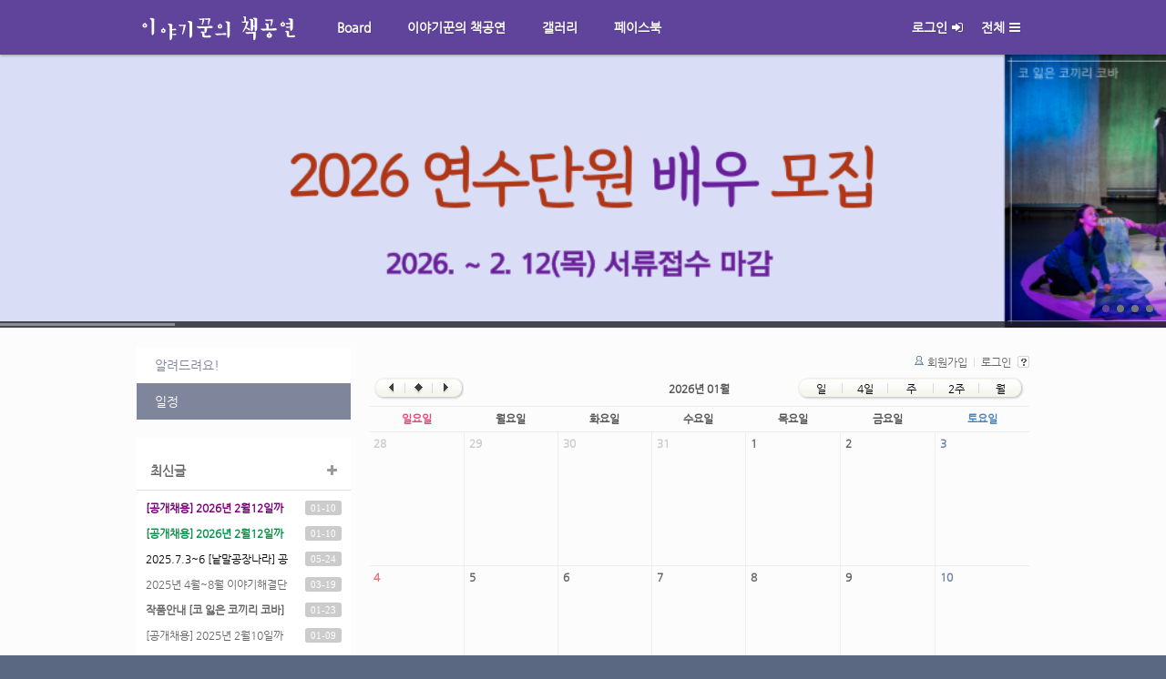

--- FILE ---
content_type: text/html; charset=UTF-8
request_url: http://www.bookteller.net/xe/calendar
body_size: 5613
content:
<!DOCTYPE html>
<html lang="ko">
<head>
<!-- META -->
<meta charset="utf-8">
<meta name="Generator" content="XpressEngine">
<meta http-equiv="X-UA-Compatible" content="IE=edge">
<!-- TITLE -->
<title>일정</title>
<!-- CSS -->
<link rel="stylesheet" href="/xe/common/css/xe.min.css?20191022190255" />
<link rel="stylesheet" href="/xe/layouts/doorweb_v4/css/font-awesome.min.css?20140901205944" />
<link rel="stylesheet" href="/xe/modules/planner/skins/lifepod/css/simplemodal.css?20140901203728" />
<link rel="stylesheet" href="/xe/modules/planner/skins/lifepod/css/common.css?20140901203728" />
<link rel="stylesheet" href="/xe/modules/planner/skins/lifepod/css/cyan.css?20140901203728" />
<link rel="stylesheet" href="/xe/layouts/doorweb_v4/css/layout.css?20140901205944" />
<link rel="stylesheet" href="/xe/layouts/doorweb_v4/css/default.layout.webfont.css?20140901205944" />
<link rel="stylesheet" href="/xe/layouts/doorweb_v4/css/camera.css?20140901205944" />
<link rel="stylesheet" href="/xe/modules/editor/styles/ckeditor_light/style.css?20191022190255" />
<link rel="stylesheet" href="/xe/addons/font_nanum_gothic/font-nanum_gothic.css?20140830215848" />
<link rel="stylesheet" href="/xe/widgets/content/skins/doorweb/css/widget.css?20140901205944" />
<!-- JS -->
<script>
var current_url = "http://www.bookteller.net/xe/?mid=calendar";
var request_uri = "http://www.bookteller.net/xe/";
var current_mid = "calendar";
var waiting_message = "서버에 요청 중입니다. 잠시만 기다려주세요.";
var ssl_actions = new Array();
var default_url = "http://www.bookteller.net/xe";
</script>
<!--[if lt IE 9]><script src="/xe/common/js/jquery-1.x.min.js?20191022190255"></script>
<![endif]--><!--[if gte IE 9]><!--><script src="/xe/common/js/jquery.min.js?20191022190255"></script>
<!--<![endif]--><script src="/xe/common/js/x.min.js?20191022190255"></script>
<script src="/xe/common/js/xe.min.js?20191022190255"></script>
<script src="/xe/modules/planner/skins/lifepod/js/jquery.simplemodal.js?20140901203729"></script>
<script src="/xe/modules/planner/skins/lifepod/js/planner.js?20140901203730"></script>
<!--[if lt IE 9]><script src="/xe/common/js/respond.min.js?20191022190255"></script>
<![endif]--><script src="/xe/widgets/content/skins/doorweb/js/content_widget.js?20140901205944"></script>
<!-- RSS -->
<!-- ICON -->


<script type="text/javascript" src="/xe/modules/planner/skins/lifepod/js/lifepod.js"></script>
<meta http-equiv="X-UA-Compatible" content="IE=edge">
<meta name="viewport" content="width=device-width, initial-scale=1">
<link rel="canonical" href="http://www.bookteller.net/xe/calendar" />
<meta property="og:locale" content="ko_KR" />
<meta property="og:type" content="website" />
<meta property="og:url" content="http://www.bookteller.net/xe/calendar" />
<meta property="og:title" content="일정" />
<style>
.xe{background-color:#FCFCFC}
.header,
.gnb .nav li a:hover, 
.gnb .nav li a:focus,
.da-dots span,
.da-arrows span,
.bootstrap_body .btn-group .btn:hover,
.da-slide .da-link:hover,
.h2_widget span,
.camera_wrap .camera_pag .camera_pag_ul li.cameracurrent > span,
.owl-theme .owl-controls .owl-page.active span, 
.owl-theme .owl-controls.clickable .owl-page:hover span,
#scrollUp:hover {background-color:#60449b;}
.gnb .nav .open a.first_a,
.total_menu a:hover,
.total_menu a:focus,
.da-slide .da-link,
.h2_widget_a,
a:hover,
a:focus{color:#60449b;}
.da-slide .da-link {border-color:#60449b;}
.total_menu ul .H_first_li{width:16.666666666667%;}
.da-slide h2,
.slide_color1{color:#FFF;}
.da-slide p,
.slide_color2{color:#FFF;}
</style>
<style type="text/css">
/* 메인 슬라이드 */
.wrap_slides{position:relative;z-index:1;height:300px;border-bottom:1px solid #fff;overflow:hidden;}
.none_slide{height:0;overflow:hidden;border:0;}
#back_to_camera {background:rgba(255,255,255,.9);clear:both;display:block;height:40px;line-height:40px;padding:20px;position:relative;z-index:1;}
.fluid_container {bottom:0;height:100%;left:0;position:relative;right:0;top:0;z-index:0;}
#camera_wrap {bottom:0;height:100%;left:0;margin-bottom:0!important;position:relative;right:0;top:0;z-index:1;}
.camera_bar {z-index:2;}
.camera_thumbs {margin-top:-100px;position:relative;z-index:1;}
.camera_thumbs_cont {border-radius:0;-moz-border-radius:0;-webkit-border-radius:0;}
.camera_overlayer {opacity:.1;}
.top_camera{position:absolute;width:100%;height:7px;overflow:hidden;top:left:0;}
.wrap_slides .slide_link{position:absolute; z-index:3;left:0;top:0;width:100%;height:100%;text-indent:-9999px;}
</style><script>
//<![CDATA[
xe.current_lang = "ko";
xe.cmd_find = "찾기";
xe.cmd_cancel = "취소";
xe.cmd_confirm = "확인";
xe.msg_no_root = "루트는 선택 할 수 없습니다.";
xe.msg_no_shortcut = "바로가기는 선택 할 수 없습니다.";
xe.msg_select_menu = "대상 메뉴 선택";
//]]>
</script>
</head>
<body>

<div class="xe ec">
	<p class="skip"><a href="#body">메뉴 건너뛰기</a></p>
	<header class="header">
		<div class="xe_width">
			<h1>
				<a href="http://www.bookteller.net/xe/" id="siteTitle">
															<img src="http://www.bookteller.net/xe/files/attach/images/44852/c25097a7a9ad0515dc20602a94301cb1.png" alt="이야기꾼의 책공연">									</a>
			</h1>
			
			<!-- GNB -->
			<nav class="gnb" id="gnb">
				<ul class="nav navbar-nav navbar-left">
					<li class="dropdown">
						<a class="first_a" href="http://www.bookteller.net/xe/home">Board</a>
						<ul class="dropdown-menu">
							<li><a href="http://www.bookteller.net/xe/bbs">알려드려요!</a></li><li><a href="http://www.bookteller.net/xe/calendar" target="_blank">일정</a></li>						</ul>					</li><li class="dropdown">
						<a class="first_a" href="http://www.bookteller.net/xe/bbs0">이야기꾼의 책공연</a>
						<ul class="dropdown-menu">
							<li><a href="http://www.bookteller.net/xe/bbs4">사업소개</a></li><li><a href="http://www.bookteller.net/xe/bbs3">이야기꾼 소개</a></li><li><a href="http://www.bookteller.net/xe/book">자료실</a></li>						</ul>					</li><li class="dropdown">
						<a class="first_a" href="http://www.bookteller.net/xe/gal">갤러리</a>
						<ul class="dropdown-menu">
							<li><a href="http://www.bookteller.net/xe/gallery">우리의 이야기그림</a></li><li><a href="http://www.bookteller.net/xe/video">움직이는 이야기</a></li>						</ul>					</li><li class="dropdown">
						<a class="first_a" href="https://ko-kr.facebook.com/BooktellersQuilt" target="_blank">페이스북</a>
											</li>				</ul>
			</nav>
			<!-- /GNB -->
			<!-- User Dropdown -->
			<div class="navbar-right gnb">
				<ul class="nav navbar-nav member-menu">
					<li class="dropdown">
												<a class="first_a" href="http://www.bookteller.net/xe/index.php?mid=calendar&amp;act=dispMemberLoginForm">로그인<i class="fa fa14 fa-sign-in"></i></a>						<ul class="dropdown-menu">
														<li><a class="act_login" href="http://www.bookteller.net/xe/index.php?mid=calendar&amp;act=dispMemberLoginForm">로그인</a></li>
							<li><a href="http://www.bookteller.net/xe/index.php?act=dispMemberSignUpForm">회원가입</a></li>
							<li><a href="http://www.bookteller.net/xe/index.php?act=dispMemberFindAccount">ID/PW 찾기</a></li>
															
						</ul>
					</li>
					<li class="total_act_li"><a href="#" class="first_a act_menu">전체<i class="fa fa14 fa-bars"> </i></a></li>
				</ul>
			</div>
			<!-- END User Dropdown -->
		</div>
	</header>
	<div class="total_menu">	
		<div class="xe_width">
			<ul class="clearBoth">
				<li class="active highlight H_first_li" >
					<a class="door_a total_first_a" href="http://www.bookteller.net/xe/home">Board</a><button class="Nav_i"><i class="fa fa-plus-square"></i><i class="fa fa-minus-square"></i></button>					<ul class="total_sub1">
						<li class="H_second_li">
							<a href="http://www.bookteller.net/xe/bbs" class="door_a" ><i class="fa fa-caret-right"></i> 알려드려요!</a>
							
						</li><li class="H_second_li">
							<a href="http://www.bookteller.net/xe/calendar" class="door_a"  target="_blank"><i class="fa fa-caret-right"></i> 일정</a>
							
						</li>					</ul>				</li><li  class="H_first_li">
					<a class="door_a total_first_a" href="http://www.bookteller.net/xe/bbs0">이야기꾼의 책공연</a><button class="Nav_i"><i class="fa fa-plus-square"></i><i class="fa fa-minus-square"></i></button>					<ul class="total_sub1">
						<li class="H_second_li">
							<a href="http://www.bookteller.net/xe/bbs4" class="door_a" ><i class="fa fa-caret-right"></i> 사업소개</a>
							
						</li><li class="H_second_li">
							<a href="http://www.bookteller.net/xe/bbs3" class="door_a" ><i class="fa fa-caret-right"></i> 이야기꾼 소개</a>
							
						</li><li class="H_second_li">
							<a href="http://www.bookteller.net/xe/book" class="door_a" ><i class="fa fa-caret-right"></i> 자료실</a>
							
						</li>					</ul>				</li><li  class="H_first_li">
					<a class="door_a total_first_a" href="http://www.bookteller.net/xe/gal">갤러리</a><button class="Nav_i"><i class="fa fa-plus-square"></i><i class="fa fa-minus-square"></i></button>					<ul class="total_sub1">
						<li class="H_second_li">
							<a href="http://www.bookteller.net/xe/gallery" class="door_a" ><i class="fa fa-caret-right"></i> 우리의 이야기그림</a>
							
						</li><li class="H_second_li">
							<a href="http://www.bookteller.net/xe/video" class="door_a" ><i class="fa fa-caret-right"></i> 움직이는 이야기</a>
							
						</li>					</ul>				</li><li  class="H_first_li">
					<a class="door_a total_first_a" href="https://ko-kr.facebook.com/BooktellersQuilt" target="_blank">페이스북</a>									</li>		
			</ul>
		</div>
	</div>
		<!-- load target="../js/jquery.mobile.customized.min.js" type="body" /--> 

	<!-- 메인 슬라이드 -->
	<div class="wrap_slides">
		<div class="camera_wrap camera_emboss" id="camera_wrap">
						<div data-src="http://www.bookteller.net/xe/files/attach/images/44852/0e9bf6d68c5cd1937adc406948946a17.png" alt="" />
				<div class="caption">
					<div class="in_caption">
						<div class="h1 slide_color1"></div>
						<div class="h2 slide_color2"></div>
					</div>
					<a class="slide_link" href="http://www.bookteller.net/xe/index.php?mid=bbs&document_srl=55152">more</a>				</div>
			</div>
									<div data-src="http://www.bookteller.net/xe/files/attach/images/44852/99b983892094b5c6d2fc3736e15da7d1.png" alt="" />
				<div class="caption">
					<div class="in_caption">
						<div class="h1 slide_color1"></div>
						<div class="h2 slide_color2"></div>
					</div>
					<a class="slide_link" href="http://www.bookteller.net/xe/bbs/55165">more</a>				</div>
			</div>
									<div data-src="http://www.bookteller.net/xe/files/attach/images/44852/3b3633f26e91692c6ba89fccd6977afc.png" alt="" />
				<div class="caption">
					<div class="in_caption">
						<div class="h1 slide_color1"></div>
						<div class="h2 slide_color2"></div>
					</div>
					<a class="slide_link" href="http://www.bookteller.net/xe/bbs4">more</a>				</div>
			</div>
									<div data-src="http://www.bookteller.net/xe/files/attach/images/44852/330f91a1155990a4a8cd6b5560aeff82.png" alt="" />
				<div class="caption">
					<div class="in_caption">
						<div class="h1 slide_color1"></div>
						<div class="h2 slide_color2"></div>
					</div>
					<a class="slide_link" href="http://www.bookteller.net/xe/bbs3/22661">more</a>				</div>
			</div>
								</div>
		<div class="top_camera">
		</div>
		<script>
			jQuery(function(){
				jQuery('#camera_wrap').camera({
					height: '300',
					loader: 'bar',
					pagination: true,
					thumbnails: false,
					hover: false,
					overlayer: true,
					fx: 'scrollLeft',
					time: 5000,
					opacityOnGrid: true
				});
			});
		</script>
		<script type='text/javascript'>
		jQuery(function($){
			$(window).bind('resize.wrap_slides', function(event) {
			var clientWidth = $(window).width();
			$(".wrap_slides").css("width",clientWidth);
			}).trigger('resize.wrap_slides');
		});
		</script>
	</div>	<!-- 메인 슬라이드 끝 -->
				
	<div class="body" id="body">
		<div class="xe_width clearBoth">
			<!-- LNB -->
			<div class="wrap_lnb">
				<nav class="lnb">
					<div class="wrap_gnb">
						<ul class="lnb_section in_lnb">
							<li><a href="http://www.bookteller.net/xe/bbs">알려드려요!</a>
															</li><li class="active"><a href="http://www.bookteller.net/xe/calendar" target="_blank">일정</a>
															</li>						</ul>
					</div>					<div class="wrap_ec_widget">
						<div class="lnb_section">
							<div class="widgetDW_sub">
								<h2 class="h2_widget">
									<span>최신글</span>
									<a class="h2_widget_a" href="http://storyflower.host.whoisweb.net/xe/bbs"><i class="fa fa14 fa-plus"></i></a>
								</h2>								<div class="in_widget">
																		<div class="xe-widget-wrapper " style=""><div style="*zoom:1;padding:0px 0px 0px 0px !important;"><div class="widgetContainer">
                    <table class="widgetTableDW" border="1" cellspacing="0">
        <tbody>
                <tr class="dw_tr">
                <td class="title">
                                    <a href="http://www.bookteller.net/xe/bbs/55165"><span style="font-weight:bold;color:#7f007f">[공개채용] 2026년 2월12일까지, 연주자 모...</span></a>
                                            </td>
                    <td class="time"><span class="date dw_date">01-10</span></td>
                </tr>
                <tr class="dw_tr">
                <td class="title">
                                    <a href="http://www.bookteller.net/xe/bbs/55152"><span style="font-weight:bold;color:#0b934d">[공개채용] 2026년 2월12일까지, 배우작업자...</span></a>
                                            </td>
                    <td class="time"><span class="date dw_date">01-10</span></td>
                </tr>
                <tr class="dw_tr">
                <td class="title">
                                    <a href="http://www.bookteller.net/xe/bbs/55141"><span style="color:#000000">2025.7.3~6 [낱말공장나라] 공연안내</span></a>
                                            </td>
                    <td class="time"><span class="date dw_date">05-24</span></td>
                </tr>
                <tr class="dw_tr">
                <td class="title">
                                    <a href="http://www.bookteller.net/xe/bbs/55135">2025년 4월~8월 이야기해결단 일정</a>
                                            </td>
                    <td class="time"><span class="date dw_date">03-19</span></td>
                </tr>
                <tr class="dw_tr">
                <td class="title">
                                    <a href="http://www.bookteller.net/xe/55116"><span style="font-weight:bold">작품안내 [코 잃은 코끼리 코바]</span></a>
                                            </td>
                    <td class="time"><span class="date dw_date">01-23</span></td>
                </tr>
                <tr class="dw_tr">
                <td class="title">
                                    <a href="http://www.bookteller.net/xe/bbs/55104">[공개채용] 2025년 2월10일까지, 배우작업자...</a>
                                            </td>
                    <td class="time"><span class="date dw_date">01-09</span></td>
                </tr>
                </tbody>
    </table>
        </div>
</div></div>
																																												</div>
							</div>							<div class="widgetDW_sub widgetDW_sub1">
								<h2 class="h2_widget">
									<span>사진</span>
									<a class="h2_widget_a" href="http://storyflower.host.whoisweb.net/xe/gallery"><i class="fa fa14 fa-plus"></i></a>
								</h2>								<div class="in_widget">
																																				<div class="xe-widget-wrapper " style=""><div style="*zoom:1;padding:0px 0px 0px 0px !important;"><div class="widgetContainer">
                <ul class="widgetGalleryDW">
        <li style="">
                                    <a href="http://www.bookteller.net/xe/gallery/23114" class="thumb" >
                                            <img src="http://www.bookteller.net/xe/files/thumbnails/114/023/300x200.crop.jpg?20140911222429" />
                                                                    </a>
                    </li>
            <li style="">
                                    <a href="http://www.bookteller.net/xe/gallery/23065" class="thumb" >
                                            <img src="http://www.bookteller.net/xe/files/thumbnails/065/023/300x200.crop.jpg?20140911222429" />
                                                                    </a>
                    </li>
            <li class="clearLeft" style="">
                                    <a href="http://www.bookteller.net/xe/gallery/22785" class="thumb" >
                                            <img src="http://www.bookteller.net/xe/files/thumbnails/785/022/300x200.crop.jpg?20140911222429" />
                                                                    </a>
                    </li>
            <li style="">
                                    <a href="http://www.bookteller.net/xe/gallery/22669" class="thumb" >
                                            <img src="http://www.bookteller.net/xe/files/thumbnails/669/022/300x200.crop.jpg?20140911222429" />
                                                                    </a>
                    </li>
        </ul>
    </div>
</div></div>
																										</div>
							</div>			
							<div class="widgetDW_sub widgetDW_sub1">
								<h2 class="h2_widget">
									<span>영상</span>
									<a class="h2_widget_a" href="http://storyflower.host.whoisweb.net/xe/video"><i class="fa fa14 fa-plus"></i></a>
								</h2>								<div class="in_widget">
																		<div class="xe-widget-wrapper " style=""><div style="*zoom:1;padding:0px 0px 0px 0px !important;"><div class="widgetContainer">
                    <table class="widgetTableDW" border="1" cellspacing="0">
        <tbody>
                <tr class="dw_tr">
                <td class="title">
                                    <a href="http://www.bookteller.net/xe/video/55118">[코 잃은 코끼리 코바]</a>
                                            </td>
                    <td class="time"><span class="date dw_date">01-23</span></td>
                </tr>
                <tr class="dw_tr">
                <td class="title">
                                    <a href="http://www.bookteller.net/xe/video/54877">영상연극  예고편</a>
                                            </td>
                    <td class="time"><span class="date dw_date">08-19</span></td>
                </tr>
                <tr class="dw_tr">
                <td class="title">
                                    <a href="http://www.bookteller.net/xe/video/54279"></a>
                                            </td>
                    <td class="time"><span class="date dw_date">04-08</span></td>
                </tr>
                <tr class="dw_tr">
                <td class="title">
                                    <a href="http://www.bookteller.net/xe/video/46035"></a>
                                            </td>
                    <td class="time"><span class="date dw_date">05-18</span></td>
                </tr>
                <tr class="dw_tr">
                <td class="title">
                                    <a href="http://www.bookteller.net/xe/video/46034"></a>
                                            </td>
                    <td class="time"><span class="date dw_date">05-18</span></td>
                </tr>
                <tr class="dw_tr">
                <td class="title">
                                    <a href="http://www.bookteller.net/xe/video/46033"></a>
                                            </td>
                    <td class="time"><span class="date dw_date">05-18</span></td>
                </tr>
                </tbody>
    </table>
        </div>
</div></div>
																																												</div>
							</div>						</div>
					</div>				</nav>			</div>			<!-- /LNB -->
			<!-- CONTENT -->
			<div class="wrap_content">
				<div class="content" id="content">
					<div class="in_content"><!-- JS 파일 로드 -->
    <!-- 컬러셋 체크 -->
    <!-- CSS 파일 로드 (컬러셋에 따라서) -->
             <!-- 스킨 설정중 썸네일 관련 항목을 지정 -->
            <!-- 상단 텍스트 출력 -->
        <!-- 스킨의 상세 설명 -->
    <!-- 게시판 정보 -->
    <div class="plannerInformation">
        <!-- 게시물 수 -->
                <!-- 로그인 정보 -->
        <ul class="accountNavigation">
        <!-- 로그인 되어 있을 경우 -->
                    <li class="join"><a href="http://www.bookteller.net/xe/index.php?mid=calendar&amp;act=dispMemberSignUpForm">회원가입</a></li>
            <li class="loginAndLogout"><a href="http://www.bookteller.net/xe/index.php?mid=calendar&amp;act=dispMemberLoginForm">로그인</a></li>
                            <li class="skin_info"><a href="http://www.bookteller.net/xe/index.php?module=module&amp;act=dispModuleSkinInfo&amp;selected_module=planner&amp;skin=lifepod" onclick="popopen(this.href,'skinInfo'); return false;"><img src="/xe/modules/planner/skins/lifepod/images/common/buttonHelp.gif" alt="Skin Info" width="13" height="13"/></a></li>
        </ul>
    </div>
<!-- JS 파일 로드 -->
                        <!-- 캘린더가 그려질 부분 -->
    <div id="div_calendar" style="height: 800px; clear: both;"></div>
    <script type="text/javascript" src="/xe/modules/planner/skins/lifepod/js/xe_interface.js"></script>
    <script type="text/javascript">
        jQuery(document).ready(function(){
            var plannerObj = new planner;
            plannerObj.cid = 'div_calendar';
            plannerObj.mid_list = current_mid;
                                    Calendar.Language = 'ko';
                        plannerObj.setLifepod();
            plannerObj._calendar.addControl(new Calendar.Control.View);            plannerObj._calendar.addControl(new Calendar.Control.Move);            /*$('#div_calendar').hover(
                function () {
                   if (plannerObj._calendar.viewMode == 't') {
                       plannerObj._calendar.event['timeSelect'] = plannerObj.quickAdd;
                   }
                }, 
               function () { plannerObj._calendar.event['timeSelect'] = null; $('#div_calendar a.CalendarIconAdd').css('display','none');}
           );*/
        });
    </script>
    <!-- 글쓰기, 목록 버튼 -->
    <div class="rightButtonBox">
        </div>
<div id="quickWriteForm" style="display: none;">
</div>
<!-- 하단 텍스트 출력 -->
</div>
				</div>
			</div>
			<!-- /CONTENT -->
		</div>
	</div>	</div>
<footer class="footer">
	<div class="xe_width clearBoth">
		<div class="footer_left">
			<a href="http://www.bookteller.net/xe/">
				<img src="http://www.bookteller.net/xe/files/attach/images/44852/4d6438e4ddab4e8f23e2957880c0bce3.png" alt="이야기꾼의 책공연" />
			</a>		</div>
		<div class="footer_right">
			<ul class="clearBoth">
						
			</ul>
			<div class="copylight">
								<p><div style="text-align:left"><p>TEL.&nbsp/&nbsp02-2676-1013&nbsp&nbsp&nbsp&nbsp&nbspFAX&nbsp/&nbsp070-4170-4030&nbsp&nbsp&nbsp&nbsp&nbspE-MAIL&nbsp/&nbspbookteller@bookteller.net</p><p>서울시 은평구  걸현로 249, 3층</p><p><strong>(주)이야기꾼의 책공연</strong></p></div></p>			</div>
		</div>
	</div>
</footer>
<script>
		/* scrollUp Minimum setup */
	jQuery(function($){
			$.scrollUp();
		});
	</script>
<!-- ETC -->
<div class="wfsr"></div>
<script src="/xe/files/cache/js_filter_compiled/4d13145f177532e170e177be0e584e8f.ko.compiled.js?20170112171500"></script><script src="/xe/addons/autolink/autolink.js?20191022190255"></script><script src="/xe/layouts/doorweb_v4/js/layout.js?20140901205944"></script><script src="/xe/layouts/doorweb_v4/js/jquery.scrollUp.min.js?20140901205944"></script><script src="/xe/layouts/doorweb_v4/js/jquery.easing.1.3.js?20140901205944"></script><script src="/xe/layouts/doorweb_v4/js/camera.min.js?20140901205944"></script></body>
</html>


--- FILE ---
content_type: text/css
request_url: http://www.bookteller.net/xe/modules/planner/skins/lifepod/css/simplemodal.css?20140901203728
body_size: 386
content:
@charset "utf-8";

/* SimpleModal Styles */
#modalOverlay { background-color:#000; }
#modalContainer { width: 700px; left:50%; top:15%; margin-left:-350px; background-color:#fff; border:3px solid #ccc;}
a.modalCloseImg { background:url(../images/common/x.png) no-repeat; width:25px; height:29px; display:inline; z-index:3200; position:absolute; top:-15px; right:-18px; cursor:pointer;}


--- FILE ---
content_type: text/css
request_url: http://www.bookteller.net/xe/modules/planner/skins/lifepod/css/common.css?20140901203728
body_size: 23083
content:
@charset "utf-8";

/*
NHN UIT Lab. WebStandardization Team (http://html.nhndesign.com/)
Jeong, Chan Myeong 070601~070630
*/

/**
 * Header
 **/

/* planner Title */
.plannerHeader { border:1px solid #e1e1dd; border-bottom:0; background:#ffffff url(../images/common/bgH3.gif) repeat-x left bottom; overflow:hidden;}
.plannerHeader .plannerHeaderBorder { width:100%;}
.plannerHeader h3 { margin:0; float:left; padding:15px 15px 12px 15px; font-size:1.2em; background:#ffffff url(../images/common/lineH3.gif) no-repeat right bottom;}

/* planner Description */
.plannerDescription { color:#AEAEAE; border:1px solid #DDDDDD; overflow:hidden; padding:10px; margin-top:5px; background-color:#FFFFFF;}

/* planner Information */
.plannerInformation { width:100%; clear:both; margin:10px 0 2px 0; overflow:hidden; color:#666666;}
.articleNum { float:left; padding:0 0 0 15px; }

/* account Navigation */
.accountNavigation { margin:0; padding:0; float:right; }
.accountNavigation li { float:left; margin-left:7px; list-style:none; }
.accountNavigation li a { white-space:nowrap; color:#666666; text-decoration:none;}
.accountNavigation li.setup a { background:url(../images/common/iconSetup.gif) no-repeat left top; padding-left:14px; }
.accountNavigation li.admin a { background:url(../images/common/iconAdmin.gif) no-repeat left top; padding-left:12px; }
.accountNavigation li.listType { margin-left:5px; }
.accountNavigation li.loginAndLogout a { background:url(../images/common/line_1x10_e0e0e0.gif) no-repeat left 2px; padding-left:8px; }

/* secret Content */
.secretContent { margin:20px auto; text-align:center; border:1px solid #EFEFEF; width:240px; }
.secretContent .title { padding:10px 0 10px 0; background-color:#EFEFEF; display:block; font-weight:bold; }
.secretContent .content { padding:10px 0 10px 0; background-color:#FFFFFF; display:block; }

/* plannerRead */
.viewDocument { border-bottom:2px solid #AAAAAA; margin-bottom:20px; }
.plannerRead { margin:10px  0 10px 0; }

.plannerRead .titleAndUser { overflow:hidden; border-bottom:1px solid #e0e1db; }

.plannerRead .titleAndUser .title { float:left; margin:10px 0 5px 0; }
.plannerRead .titleAndUser h4 { margin:0; font-size:1.5em; margin-left:3px;}
.plannerRead .titleAndUser h4 a { color:#000000; text-decoration:none; }
.plannerRead .titleAndUser h4 a:hover { text-decoration:underline; }

.plannerRead .titleAndUser .userInfo { float:right; white-space:nowrap; margin-top:11px; }
.plannerRead .titleAndUser .userInfo .author { color:#3074a5; }
.plannerRead .titleAndUser .userInfo .author a { font-size:.9em; color:#3074a5; text-decoration:none; }

.plannerRead .dateAndCount { clear:both; white-space:nowrap; color:#444444; margin:5px 0 0 0; float:left; font-size:.9em; font-family:tahoma; line-height:17px; padding-bottom:10px; }
.plannerRead .dateAndCount .date { float:right; background:url("../images/common/calendar.gif") no-repeat left top; padding-left:18px; margin-left:10px; }
.plannerRead .dateAndCount .readedCount { float:right; color:#AAAAAA; margin-left:10px; background:url("../images/common/read.gif") no-repeat left top; padding-left:18px; color:#4A3FD7;}
.plannerRead .dateAndCount .votedCount { float:right; color:#AAAAAA;  margin-left:10px; background:url("../images/common/vote.gif") no-repeat left top; padding-left:18px; color:#D76A3F;}
.plannerRead .dateAndCount .replyAndTrackback { float:right; }
.plannerRead .dateAndCount .replyAndTrackback .replyCount { margin-left:10px; float:left; background:#FFFFFF url(../images/common/iconReply.gif) no-repeat left 1px; padding-left:15px; }
.plannerRead .dateAndCount .replyAndTrackback .trackbackCount { margin-left:10px; float:left; background:#FFFFFF url(../images/common/iconTrackback.gif) no-repeat left 1px; padding-left:15px; }
.plannerRead .dateAndCount .replyAndTrackback a { color:#333333; white-space:nowrap; text-decoration:none; }
.plannerRead .dateAndCount .replyAndTrackback a:hover { text-decoration:underline; }
.plannerRead .dateAndCount .category { float:left; margin-right:10px; }
.plannerRead .dateAndCount .category a { color:#555555; text-decoration:none; background:url("../images/common/category.gif") no-repeat left -1px; padding-left:18px; font-weight:bold;}
.plannerRead .dateAndCount .category a:hover { text-decoration:underline; }
.plannerRead .dateAndCount .uri { float:left; }
.plannerRead .dateAndCount .uri a { text-decoration:none; margin-left:4px; color:#BBBBBB; }

/* extraVars list */
.plannerRead .extraVarsList { width:100%; border:1px solid #e0e1db; border-bottom:none; margin:0; table-layout:fixed;}
.plannerRead .extraVarsList th { font-weight:normal; text-align:left; padding:4px 0 4px 10px; border-bottom:1px solid #e0e1db; border-right:1px solid #e0e1db;}
.plannerRead .extraVarsList td { border-bottom:1px solid #e0e1db; padding:4px 0 4px 10px; }
.plannerRead .extraVarsList td a {  }

.plannerRead .readBody { margin-top:1em; }

.plannerRead .tag { background:#FFFFFF url(../images/common/iconTag.gif) no-repeat 3px 2px; padding-left:25px; margin:10px 0 0 0; }
.plannerRead .tag ul { margin:0; padding:0; }
.plannerRead .tag li { display:inline; list-style:none; }
.plannerRead .tag li a { color:#444444;}

.plannerRead .fileAttached { border:1px solid #EFEFEF; background-color:#F4F4F4; padding:5px; margin-top:10px; overflow:hidden;}
.plannerRead .fileAttached h5 { font-weight:normal; color:#999999; font-size:1em; line-height:22px; }
.plannerRead .fileAttached ul { padding:0; margin:0; }
.plannerRead .fileAttached li { padding-left:15px; display:block; float:left; white-space:nowrap; list-style:none; margin-right:10px; height:18px;}
.plannerRead .fileAttached li a { text-decoration:none; font-size:.9em; white-space:nowrap; color:#444444; }
.plannerRead .fileAttached li a:visited { color:#777777;}

.plannerRead .contentButton { text-align:right;margin:10px 0 5px 0; border-top:1px solid #DDDDDD; padding-top:10px;}


.trackbackBox { padding:.6em .6em; color:#666666; border:1px solid #e0e1db;;margin-top:.5em; }
.trackbackBox .trackbackUrl { color:#1F3DAE; font-size:.9em; background:url("../images/common/iconTrackback.gif") no-repeat left top; padding-left:18px; margin:0 0 3px 10px; height:18px;}
.trackbackBox .trackbackItem { background-color:#F3F3F3; padding:.6em .8em .6em .6em; line-height:1.25em; border-top:1px dotted #EEEEEE; list-style:none;}
.trackbackBox p { display:inline; margin-bottom:1em;}
.trackbackBox a { color:#666666; text-decoration:none;}
.trackbackBox div  { clear:both; }
.trackbackBox address { display:block; padding:0 .3em 0 0; }
.trackbackBox address a { font-size:.9em; color:#3074a5; margin-right:.3em; float:left;}
.trackbackBox address .date { font:.8em Tahoma; color:#cccccc; float:right;}

.replyBox { padding:10px; color:#666666; border:1px solid #e0e1db; margin-top:.5em;}
.replyBox .replyItem { background-color:#FFFFFF; padding:.6em .8em .6em .6em; line-height:1.25em; clear:both; border-bottom:1px dotted #EEEEEE; list-style:none;}
.replyBox p { display:inline; margin-bottom:1em;}
.replyBox .author { float:left; padding:0 .3em 0 0; font-size:.9em; color:#3074a5; margin:0 .3em .5em 0;}
.replyBox .author a { color:#3074a5; margin-right:.3em; text-decoration:none; }
.replyBox .voted { float:left; font-size:.9em; color:#AAAAAA; margin:0 .3em .5em 1em;}
.replyBox .date { float:right; font:.8em Tahoma; color:#cccccc; margin:.3em 0 .5em 0;}

.replyBox .replyOption { height:20px; float:right; white-space:nowrap; margin-left:.2em;}
.replyBox .replyOption img { vertical-align:middle;}

.replyBox .replyContent { clear:left; }
.replyBox .replyContent p { display:block; }
.replyBox .reply { background-color:#F4F4F4; border-bottom:1px dotted #DDDDDD;}
.replyBox .replyIndent { background:url(../images/common/iconReplyArrow.gif) no-repeat .0em .3em; padding-left:1.3em;}

.replyBox .fileAttached { border:1px solid #EFEFEF; background-color:#F4F4F4; padding:5px; margin-top:10px; overflow:hidden;}
.replyBox .fileAttached ul { border:0; margin:0; }
.replyBox .fileAttached h5 { font-weight:normal; color:#999999; float:left; font-size:1em; line-height:22px;}
.replyBox .fileAttached li { padding-left:15px; display:block; float:left; white-space:nowrap; list-style:none; margin-right:10px; height:18px;}
.replyBox .fileAttached li a { text-decoration:none; font-size:.9em; white-space:nowrap; color:#444444; }
.replyBox .fileAttached li a:visited { color:#777777;}

.commentButton { margin-top:.5em; }

/* gallery sub menu */
.plannerSubMenu { margin:0 0 .5em 0; padding:1em 0 .5em .5em; border-bottom:1px solid #e0e1db;}
.plannerSubMenu a { text-decoration:none; color:#666666; vertical-align:bottom; background:url(../images/common/line_1x10_e0e0e0.gif) no-repeat right 5px; padding-left:10px; padding-right:10px; _padding-top:5px; position:relative; top:5px; }
.plannerSubMenu img.sort { vertical-align:middle; }

/* list */
.plannerList { width:100%; border:1px solid #e0e1db; border-top:none; table-layout:fixed;}
.plannerListNoTopBorder { border:none; }
.plannerList th { color:#3e3f3e; font-weight:normal; border-top:1px solid #e0e1db; border-bottom:1px solid #ffffff; white-space:nowrap; padding-top:5px; height:28px; overflow:hidden;}
html:not([lang*=""]) .plannerList th { height:33px; }
.plannerList th.no_line { background-position:-3px bottom; }
.plannerList th a { color:#3e3f3e; text-decoration:none; }
.plannerList th.num { border-left:1px solid #ffffff; }
.plannerList th.checkbox { text-align:center; }
.plannerList th.title { text-align:center; padding-left:1em; }
.plannerList th.topic { text-align:left; padding-left:1em; }
.plannerList th.category { text-align:left; padding-left:1em; }
.plannerList th.category select { vertical-align:middle; width:200px; height:20px;}
.plannerList th.reading, th.recommend , th.date { white-space:nowrap;}
.plannerList th .sort { padding:0 .2em; vertical-align:middle;}

.plannerList tr.notice { background:#f8f8f8; }
.plannerList tr.notice .num { font-weight:bold;}
.plannerList tr.bg1 { background:#ffffff}
.plannerList tr.bg2 { background:#fbfbfb;}
.plannerList td { border-top:1px solid #eff0ed; padding:.5em;}
.plannerList td.num { font:.8em tahoma; color:#999999; padding:.5em 1em; text-align:center;}
.plannerList td.checkbox { font:.8em tahoma; color:#999999; text-align:center;}
.plannerList tr.notice td.num { padding:.5em; white-space:nowrap;}
.plannerList tr.notice td.notice { font-size:.9em; color:#999999; font-weight:bold; text-align:center;}
.plannerList td.thumb img { border:1px solid #E0E1DB; padding:3px; }

.plannerList td.title {padding-left:1em; }
.plannerList td.title strong.category { font-size:1em; background:url(../images/common/line_1x10_e0e0e0.gif) no-repeat right 3px; padding-right:.5em; margin-right:.5em;}
.plannerList td.title.bold { font-size:1.2em; font-weight:bold;}
.plannerList td.title.bold a { position:relative; top:.3em;}
.plannerList td.title * { vertical-align:middle;} 
.plannerList td.title,
.plannerList td.title a { color:#444444; text-decoration:none;}
.plannerList td.title a:visited { color:#777777;}

.plannerList td.topic { padding-left:1em; color:#888888; }
.plannerList td.topic strong a { font-size:1em; font-weight:normal; text-decoration:none; color:#222222; }
.plannerList td.topic strong a:visited { color:#777777; }
.plannerList td.topic .category { background:url(../images/common/line_1x10_e0e0e0.gif) no-repeat left 3px; padding-left:.5em; margin-left:.5em; color:#AAAAAA; }
.plannerList td.topic div.author { margin-top:.5em; color:#BBBBBB; font-size:0.8em; }
.plannerList td.topic div.author strong { font-size:1.2em; font-weight:normal; color:#666666; }
.plannerList td.commentCount { font:bold .8em Tahoma; color:#888888; text-align:center; }

.plannerList td.latestPost { color:#888888; }
.plannerList td.latestPost div.author { margin-top:.5em; color:#BBBBBB; font-size:0.8em; }
.plannerList td.latestPost div.author strong { font-size:1.2em; font-weight:normal; color:#666666; }
.plannerList td.latestPost div.date { font-size:0.8em; margin-top:.5em; }
.plannerList td.latestPost div.date strong { font-family:Tahoma; font-weight:normal; color:#666666; }

.plannerListNoTopBorder td { border-top:none; border-bottom:1px solid #eff0ed; padding:.5em;}

.plannerList td.webzineTitle { padding-left:1em; color:#777777;}
.plannerList td.webzineTitle strong.category { font-size:1em; background:url(../images/common/line_1x10_e0e0e0.gif) no-repeat right 3px; padding-right:.5em; margin-right:.5em;}
.plannerList td.webzineTitle.bold { font-size:1.2em; font-weight:bold;}
.plannerList td.webzineTitle * { vertical-align:middle;} 
.plannerList td.webzineTitle,
.plannerList td.webzineTitle a { color:#444444; text-decoration:none;}
.plannerList td.webzineTitle a:visited { color:#777777;}

.plannerList td.summary { border-top:none; vertical-align:top; color:#666666; line-height:1.25em; padding-left:1em;}
.plannerList td.summary a { color:#666666; text-decoration:none; line-height:inherit;}
.plannerList td.summary a:visited { color:#999999;}

.plannerList td .replyAndTrackback img.trackback { margin-bottom:-.1em;}
.plannerList td .replyAndTrackback strong { font:bold 1em Tahoma;}
.plannerList td .replyAndTrackback { font:.8em Tahoma; }
.plannerList td.author { color:#333333; font-size:.95em; padding-left:1em;}
.plannerList td.author a { font-size:1em; color:#333333;}
.plannerList td.reading { font:.8em Tahoma; color:#999999; text-align:center;}
.plannerList td.recommend { font:bold .8em Tahoma; text-align:center;}
.plannerList td.date { font:.8em Tahoma; color:#999999; text-align:center; white-space:nowrap;}
.plannerList td input { _margin:-3px;}

.buttonTypeGo { border:none; cursor:pointer; width:24px; height:20px; _position:relative; _top:3px; font:.75em Tahoma; text-align:center;}
*:first-child+html .buttonTypeGo { position:relative; top:3px; }

.thumbnailBox { margin-top:1em; clear:both; overflow:hidden; border-bottom:1px solid #e0e1db; }
.thumbnailBox div.cell { display:block; float:left; overflow:hidden; margin-bottom:1em; margin-right:1em;}
.thumbnailBox div.cell img.thumb { padding:2px; border:1px solid #e0e1db; display:block; margin-bottom:1em; margin-left:auto;margin-right:auto;}
.thumbnailBox div.title { color:#3B96C0; margin-bottom:.2em; overflow:hidden; white-space:nowrap; text-align:center;}
.thumbnailBox div.title a { color:#3B96C0; text-decoration:none;}
.thumbnailBox div.nameAndDate { font-size:.9em; color:#999999; margin-bottom:.2em; text-align:center;}
.thumbnailBox div.nameAndDate a { color:#999999;}
.thumbnailBox div.nameAndDate .author { margin-left:auto; margin-right:right; }
.thumbnailBox div.nameAndDate .author div { display:inline; vertical-align:middle;}
.thumbnailBox div.nameAndDate .date { font:.8em Tahoma; color:#999999;}
.thumbnailBox div.readAndRecommend { font-size:.9em; color:#666666; text-align:center;}
.thumbnailBox div.readAndRecommend .num { font:.8em Tahoma;}
.thumbnailBox div.readAndRecommend .vr { color:#dddddd;}
.thumbnailBox div.readAndRecommend strong.num { font:bold .8em Tahoma; color:#ff6600;}

/* planner Bottom */
.plannerBottom { margin-top:10px; }

/* list button */
.leftButtonBox { float: left; }
.rightButtonBox { float: right; }

/* pageNavigation */
.pageNavigation { text-align:center; font:bold 11px Tahoma; margin-top:5px;}
.pageNavigation a { font:bold 1em Tahoma; color:#666666; text-decoration:none; margin:0 10px 0 0; }
.pageNavigation .current { font:bold 1em Tahoma; text-decoration:none; margin:0 10px 0 0; }
.pageNavigation a:hover { background:#F7F7F7; text-decoration:none; }
.pageNavigation a:visited { color:#999999; }
.pageNavigation a.goToFirst img, .pageNavigation a.goToLast img { margin-bottom:2px;}

/* Search Form */
.plannerSearch { margin-top:30px; margin-left:auto; margin-right:auto; clear:both; text-align:center;}
.plannerSearch select { height:20px; }
.plannerSearch input { height:18px; }

/* plannerWrite */
.plannerEditor { margin-bottom:10px; }
.commentEditor { margin-top:10px; }
.plannerWrite { border:1px solid #e0e1db; padding-bottom:10px;}
.plannerWrite fieldset { border:none; }
.plannerWrite .userNameAndPw { margin:10px 10px 0 10px; }
.plannerWrite .userNameAndPw .userName {width:60px; margin-right:10px; }
.plannerWrite .userNameAndPw .userPw {width:60px; margin-right:10px; }
.plannerWrite .userNameAndPw .emailAddress {width:60px; margin-right:10px; }
.plannerWrite .userNameAndPw .homePage {width:60px; margin-right:10px; }

.plannerWrite .title { margin-top:5px; }
.plannerWrite .title .category { margin-left:10px; }
.plannerWrite .title label.title { margin:0 10px 0 10px; }
.plannerWrite .title input.title { width:60%;}

.plannerWrite dl { padding:0; margin:0; }
.plannerWrite dl dd { padding:0; margin:0; }
.plannerWrite dl.option { margin:10px 0 3px 10px; padding:0;}
.plannerWrite dl.option dd { display:inline; margin-right:5px; }
.plannerWrite dl.option dd * { vertical-align:middle;}
.plannerWrite dl.option dd select { width:8em; font-size:.95em; }

.plannerWrite .tag { margin-top:10px; margin-left:10px; }
.plannerWrite .tag .inputTypeText { width:90%; background:#FFFFFF url(../images/common/iconTag.gif) no-repeat 5px 5px; padding-left:30px;}
.plannerWrite .tag .help { vertical-align:middle;}
.plannerWrite .tag .info { font-size:.9em; color:#999999; background:url(../images/common/iconArrowD8.gif) no-repeat left center; margin-top:5px;}

.plannerWrite .extraVarsList { width:100%; border-top:1px solid #e0e1db; border-bottom:none; margin:0 0 10px 0; table-layout:fixed;}
.plannerWrite .extraVarsList th { font-weight:normal; color:#555555; text-align:left; padding:4px 0 4px 10px; border-bottom:1px solid #e0e1db; border-right:1px solid #e0e1db;}
.plannerWrite .extraVarsList td { color:#555555; border-bottom:1px solid #e0e1db; padding:4px 0 4px 10px; }
.plannerWrite .extraVarsList td a { color:#555555; }

.plannerWrite .extraVarsList p { margin:5px 0 0 0; padding:0; font-size: 0.9em; color: #666; }
.plannerWrite .extraVarsList ul { margin:0; padding:0; }

.smallBox { border:1px solid #e0e1db; margin-left:auto; margin-right:auto; }
.smallBox.w268 { width:268px;}
.smallBox .header { margin:0; padding:0; position:relative; _width:100%; background:#ffffff url(../images/common/bgH3.gif) no-repeat left bottom; overflow:hidden;}
.smallBox .header h3 { margin:0; padding:0; clear:both; font-size:1.2em; padding:.8em 2em .6em 1.2em; border-bottom:3px solid #fe3614; }
.smallBox .complex { padding:1.5em 2em 2em 2em;}
.smallBox .inputPassword { position:relative; border:none; padding:2em 2em 1.5em 2em;}
.smallBox .inputPassword .inputTypeText { float:left; margin-right:.5em; width:8em;}
.smallBox .inputPassword legend { position:absolute; overflow:hidden; width:1px; height:1px; font-size:.001em; text-indent:-100em;}
.smallBox .messageBox { background-color:#F3F3F3; padding:20px; border-bottom:1px solid #EEEEEE;}

.fl { float: left; }
.fr { float: right; }
.tc {text-align:center;}
.gap1 {margin:1em;}

/* 게시물의 팝업 메뉴 */
.comment_popup_menu, .document_popup_menu { margin-right:2px; text-align:right; background:url(../images/common/document_menu.gif) no-repeat right top !important; padding:0 15px 0 0; height:1;  clear:both;}
.comment_popup_menu a, .document_popup_menu a { cursor:pointer; display:inline; color:#555555 !important; text-decoration:none; }

/* tag list */
.tagsBox { border:1px solid #EEEEEE; padding:10px; overflow:hidden;}
.tagsBox h5 { margin:0; padding:2px; }
.tags { width:100%; }
.tags div { float:left; padding:2px; margin-right:10px; overflow:hidden; white-space:nowrap; height:15px;}
.tags div a { text-decoration:none; color:#555555; line-height:150%;}
.tags div a:hover { background-color:#888888; color:#FFFFFF;}
.tags .tagTypeA a { color:#fe3614; font-weight:bold; font-size:12pt; background-color:#EFEFEF; margin:0;}
.tags .tagTypeB a { color:#fe3614; font-size:11pt; margin:0;}
.tags .tagTypeC a { font-weight:bold; font-size:11pt; margin:0; background-color:#EFEFEF;}
.tags .tagTypeD a { font-weight:bold; margin:0; background-color:#EFEFEF;}
.tags .tagTypeE a { font-weight:normal; margin:0;}


/* 회원 서명 및 프로필 이미지 출력 */
.memberSignature { border:1px solid #e0e1db; padding:10px; margin-top:20px;}
.memberSignature .profile { float:left; margin-right:20px; }
.commentProfileImage { margin:0 0 10px 0; }


/* lifepod */
input.CalendarViewMonth {
    width:50px;
    height:26px;
    overflow:hidden;
    border:none;
    background-color:transparent;
    background-image:url(../images/lifepod/default_view_right.gif);
    cursor:pointer;
    font-size:9pt;
    margin-right:5px;
    margin-top:5px;
    text-indent:-3px;
    /display:block;
    /float:left;
}

input.CalendarView2Week {
    width:50px;
    height:26px;
    overflow:hidden;
    border:none;
    background-color:transparent;
    background-image:url(../images/lifepod/default_view_inner.gif);
    cursor:pointer;
    font-size:9pt;
    margin-top:5px;
    /display:block;
    /float:left;
}

input.CalendarViewWeek {
    width:50px;
    height:26px;
    overflow:hidden;
    border:none;
    background-color:transparent;
    background-image:url(../images/lifepod/default_view_inner.gif);
    cursor:pointer;
    font-size:9pt;
    margin-top:5px;
    /display:block;
    /float:left;
}

input.CalendarView4Day {
    width:50px;
    height:26px;
    overflow:hidden;
    border:none;
    background-color:transparent;
    background-image:url(../images/lifepod/default_view_inner.gif);
    cursor:pointer;
    font-size:9pt;
    margin-top:5px;
    /display:block;
    /float:left;
}

input.CalendarViewDay {
    width:50px;
    height:26px;
    overflow:hidden;
    border:none;
    background-color:transparent;
    background-image:url(../images/lifepod/default_view_left.gif);
    cursor:pointer;
    font-size:9pt;
    margin-top:5px;
    text-indent:3px;
    /display:block;
    /float:left;
}

input.CalendarMovePrev {
    width:34px;
    height:26px;
    overflow:hidden;
    text-indent:-3000px;
    line-height:1000px;
    border:none;
    background-color:transparent;
    background-image:url(../images/lifepod/default_move_left.gif);
    cursor:pointer;
    margin-left:5px;
    margin-top:5px;
    /display:block;
    /float:left;
}

input.CalendarMoveToday {
    width:31px;
    height:26px;
    overflow:hidden;
    text-indent:-3000px;
    line-height:1000px;
    border:none;
    background-color:transparent;
    background-image:url(../images/lifepod/default_move_today.gif);
    cursor:pointer;
    margin-top:5px;
    /display:block;
    /float:left;
}

input.CalendarMoveNext {
    width:34px;
    height:26px;
    overflow:hidden;
    text-indent:-3000px;
    line-height:1000px;
    border:none;
    background-color: transparent;
    background-image: url(../images/lifepod/default_move_next.gif);
    cursor:pointer;
    margin-top:5px;
    /display:block;
    /float:left;
}

#div_calendar a.CalendarIconAdd {
    cursor: pointer;
    width: 15px;
    height: 15px;
    text-indent: -300px;
    overflow: hidden;
    background-image:url('../images/lifepod/icon_add.gif');
}

--- FILE ---
content_type: text/css
request_url: http://www.bookteller.net/xe/modules/planner/skins/lifepod/css/cyan.css?20140901203728
body_size: 1210
content:
@charset "utf-8";

/* planner Title */
.plannerHeader h3 { margin:0; border-bottom:3px solid #2895c0; }

/* planner Information */
.articleNum { float:left; background:url(../images/cyan/iconArticle.gif) no-repeat left top; }
.articleNum strong { font:bold 11px Tahoma; color:#2895c0;}

/* account Navigation */
.accountNavigation li.join a { background:url(../images/cyan/iconMyInfo.gif) no-repeat left top; padding-left:14px; }
.accountNavigation li.myInfo a { background:url(../images/cyan/iconMyInfo.gif) no-repeat left top; padding-left:14px; }

/* style.list */
.plannerList th { background:#ffffff url(../images/cyan/lineBoardListTh.gif) no-repeat left bottom; }
.plannerList td.recommend { color:#2895c0; }
.plannerList td .replyAndTrackback { color:#2895c0; }
.buttonTypeGo { background:url(../images/cyan/buttonTypeInput24.gif) no-repeat; }

/* pageNavigation */
.pageNavigation .current { color:#2895c0; }

/* plannerRead */
.plannerRead .fileAttached li { background:url(../images/cyan/iconFile.gif) no-repeat left top;}

/* replyAndTrackback */
.buttonBox .replyAndTrackback a strong { color:#2895c0;}

.replyBox .fileAttached li { background:url(../images/cyan/iconFile.gif) no-repeat left top;}


--- FILE ---
content_type: application/javascript
request_url: http://www.bookteller.net/xe/modules/planner/skins/lifepod/js/lifepod.js
body_size: 93576
content:
var _isIE=(navigator.userAgent.match(/Gecko/))?false:true;
var _isIE7=(navigator.userAgent.match(/MSIE\s+7/i))?true:false;
var _isIE6=(_isIE&&!_isIE7);
var _isSafari=(navigator.userAgent.match(/Safari/i))?true:false;
var _isFF3=(navigator.userAgent.match(/Firefox\/3/i))?true:false;
var _CalendarInstances={}
var _Cal=_CalendarInstances;
var _CalendarEntryInfo=null;

function CalendarSkel(A,D,C){
	this.options=C?C:{};
	this.today=new Date();
	this.today.truncateDate();
	this.date=new Date();
	if(D){
		this.date.fromString(D);
	}
	this.date.truncateDate();
	this.start=this.end=null;
	this.divID=A;
	this.div=_Cal.g(A);
	if(!this.div){
		alert(_Cal.t("No element"));
		return false;
	}
	_Cal[A]=this;
	var B=this.div.style;
	B.overflow="hidden";
	B.position="relative";
	B.MozUserSelect="none";
	this.width=this.div.clientWidth;
	this.height=this.div.clientHeight;
	this.event={}
	this.attachEvent=function(E,F){
		this.event[E]=F;
	};
	this.dettachEvent=function(E){
		this.event[E]=null;
		delete this.event[E];
	};
	this.moveToday=function(){
		this.date.setTime(this.today.getTime());
		this.draw();
	};
	this.go=function(F,G,E){
		if(typeof F!="undefined"){
			this.date.setFullYear(F);
		}
		if(typeof G!="undefined"){
			this.date.setMonth(G-1);
		}
		if(typeof E!="undefined"){
			this.date.setDate(E);
		}
		this.range();
		this.draw();
	};
	this.draw=function(){};
	this.addEntry=function(){};
	this.addEntries=function(E,G){
		for(var F=0;F<E.length;F++){
			this.addEntry(E[F],G);
		}
		if(!G&&this.calendar){
			this.calendar.addEntries(E,true);
		}
	};
	return this;
}

function Calendar(C,I,D,O){
	if(!CalendarSkel.apply(this,[C,D,O])){
		return false;
	}
	var B=0;
	var F=0;
	this.view=I?I:Calendar.getCookie("_CalV","month");
	this.viewMode=(this.view=="month"||this.view=="2week"||this.view=="1week")?"t":"g";
	this.userData=null;
	this.mini=null;
	this.nano=null;
	this.eventMode="";
	this.titleAppend;
	this.entryBlockSize=Calendar.EntryHeight+Calendar.EntryMargin;
	this.controlContainer={}
	this.controlContainer["top"]=_Cal.a(this.div,"DIV");
	var M=this.controlContainer["top"].style;
	M.position="absolute";
	M.width="100%";
	M.zIndex=4;
	this.controlContainer["bottom"]=this.controlContainer["top"].cloneNode(true);
	this.controlContainer["bottom"].style.bottom="0px";
	this.div.appendChild(this.controlContainer["bottom"]);
	this.entryContainer=_Cal.a(this.div,"DIV");
	M=this.entryContainer.style;
	M.position="relative";
	M.width="100px";
	M.overflox="hidden";
	M.zIndex=10;
	this.entryZIdx=99;
	this.entry={}
	this.entryOrderTable=[];
	for(F=42;F--;){
		this.entryOrderTable[F]=[];
	}
	this.entryOrderGrid=[[],[],[],[],[],[],[]];
	this.entryBox=[];
	var G=document.createElement("DIV");
	G.style.position="absolute";
	G.style.overflow="hidden";
	if(_isIE6){
		G.style.overflowX="visible";
	}
	for(F=0;F<this.entryOrderTable.length;F++){
		var A=G.cloneNode(false);
		this.entryBox[F]=A;
		this.entryContainer.appendChild(A);
	}
	this.entryCellCount=0;
	this.entryRowCount=0;
	this.tableTitle="";
	this.table=_Cal.a(this.div,"TABLE");
	M=this.table.style;
	M.width=M.height="100%";
	M.borderCollapse="collapse";
	M.display="none";
	var N=this.table.insertRow(this.table.rows.length);
	N.className="CalendarTableTitle";
	var L=N.insertCell(0);
	L.colSpan=7;
	M=L.style;
	M.height="35px";
	M.fontWeight="bold";
	M.textAlign="center";
	M.color=Calendar.colorText;
	N=this.table.insertRow(this.table.rows.length);
	N.className="CalendarTableHeader";
	for(B=0;B<7;B++){
		L=N.insertCell(N.cells.length);
		M=L.style;
		M.width="14.28%";
		M.height="25px";
		M.textAlign="center";
		M.fontWeight="bold";
		M.borderTop="1px solid "+Calendar.colorBorderDark;
		if(Calendar.borders){
			if(B==0){
				M.borderLeft="1px solid "+Calendar.colorBorderDark;
			}else{
				if(B==6){
					M.borderRight="1px solid "+Calendar.colorBorderDark;
				}
			}
		}
		M.color=B==0?"#E54978":(B==6?"#4A84BC":Calendar.colorText);
		L.innerHTML=_Cal.t(Calendar.wDay[B]);
	}
	for(F=0;F<6;F++){
		N=this.table.insertRow(this.table.rows.length);
		N.className="CalendarTableBody";
		for(B=0;B<7;B++){
			L=N.insertCell(N.cells.length);
			M=L.style;
			M.verticalAlign="top";
			M.padding="5px";
			M.color="#666";
			M.fontWeight="bold";
			M.borderTop="1px solid "+Calendar.colorBorderDark;
			if(Calendar.borders){
				if(B==0){
					M.borderLeft="1px solid "+Calendar.colorBorderDark;
				}else{
					if(B==6){
						M.borderRight="1px solid "+Calendar.colorBorderDark;
					}
				}
			}
			if(B>0){
				M.borderLeft="1px solid "+Calendar.colorBorderDark;
			}
		}
	}
	if(!this.options["noGrid"]){
		this.grid=_Cal.a(this.div,"DIV");
		M=this.grid.style;
		M.width=M.height="100%";
		M.overflow="hidden";
		M.borderCollapse="collapse";
		M.display="none";
		var H=this.gridButton=_Cal.a(this.grid,"DIV");
		H.className="CalendarTableTitle";
		M=H.style;
		M.height="21px";
		M.position="absolute";
		M.width="100%";
		M.textAlign="center";
		M.fontWeight="bold";
		M.paddingTop="9px";
		M.zIndex=2;
		M.backgroundColor=Calendar.colorBackground;
		this.gridHeader=_Cal.a(this.grid,"TABLE");
		M=this.gridHeader.style;
		M.borderCollapse="collapse";
		M.position="absolute";
		M.marginTop="30px";
		M.zIndex=2;
		M.backgroundColor=Calendar.colorBackground;
		M.borderTop="1px solid "+Calendar.colorBorderDark;
		var K=this.gridHeader.insertRow(0);
		var J=this.gridHeader.insertRow(1);
		for(B=0;B<8;B++){
			L=K.insertCell(K.cells.length);
			M=L.style;
			if(B==0){
				M.padding="0px 5px";
				M.textAlign="right";
				M.height="30px";
				M.width="50px";
			}else{
				M.textAlign="center";
				M.fontWeight="bold";
				M.color="#555";
				M.borderBottom="1px solid "+Calendar.colorBorderDark;
				M.borderLeft="1px solid "+Calendar.colorBorderDark;
			}
			L=J.insertCell(J.cells.length);
			M=L.style;
			M.textAlign="center";
			M.borderLeft="1px solid "+Calendar.colorBorderDark;
			M.borderBottom="1px solid "+Calendar.colorBorderDark;
		}
		this.gridBodyContainer=_Cal.a(this.grid,"DIV");
		M=this.gridBodyContainer.style;
		M.witdh="100%";
		M.height="100%";
		M.position="relative";
		M.zIndex=1;
		if(_isIE6){
			M.marginRight="20px";
		}
		if(_isSafari){
			M.overflow="auto";
		}else{
			M.overflowY="auto";
			M.overflowX="hidden";
		}
		this.gridBody=_Cal.a(this.gridBodyContainer,"TABLE");
		M=this.gridBody.style;
		M.width="100%";
		M.height="100%";
		M.borderCollapse="collapse";
		M.zIndex=1;
		for(F=0;F<48;F++){
			N=this.gridBody.insertRow(this.gridBody.rows.length);
			for(B=0;B<8;B++){
				L=N.insertCell(N.cells.length);
				M=L.style;
				if(F%2==0){
					M.borderTop="1px solid "+Calendar.colorBorderDark;
				}else{
					if(B>0){
						M.borderTop="1px solid "+Calendar.colorBorderLight;
					}
				}
				if(B>0){
					M.borderLeft="1px solid "+Calendar.colorBorderDark;
				}else{
					if(F%2==0&&(_isSafari||_isIE)){
						M.height=(Calendar.gridCellHeight/2)-1+"px";
					}else{
						M.height=(Calendar.gridCellHeight/2)+"px";
					}
				}
				if(F==1){
					L.innerHTML="&nbsp;";
				}
				if(B==0){
					M.width="50px";
					M.textAlign="right";
					M.whiteSpace="pre";
					M.padding="0px 5px";
					if(F%2==0){
						var E=F/2;
						if(E>11){
							if(E==12){
								L.innerHTML=_Cal.t("Noon");
							}else{
								E%=12;
								if(E.toString().length<2){
									E="0"+E;
								}
								L.innerHTML='<span style="color:gray">'+_Cal.t("PM")+"</span> "+E;
							}
						}else{
							if(E.toString().length<2){
								E="0"+E;
							}
							L.innerHTML='<span style="color:gray">'+_Cal.t("AM")+"</span> "+E;
						}
					}
				}
			}
		}
		this.gridEntryContainer=[];
		for(var F=0;F<7;F++){
			this.gridBody.rows[0].cells[(F+1)].style.verticalAlign="top";
			this.gridEntryContainer[F]=_Cal.a(this.gridBody.rows[0].cells[(F+1)],"DIV");
			var M=this.gridEntryContainer[F].style;
			M.position="absolute";
			M.width="100%";
		}
	}
	this.entryEventSrc=function(R){
		if(!R){
			return;
		}
		var Q=Calendar.eventSrc(R);
		for(var P=9;P--;){
			if(Q.className&&Q.data){
				return Q;
			}
			Q=Q.parentNode;
		}
		return Q;
	};
	this.entryOver=function(Q){
		if(this.eventMode){
			return;
		}
		var R=this.entryEventSrc(Q);
		if(!R){
			return;
		}
		var P=R.data;
		if(P.type=="schedule"&&this.viewMode!="t"){
			P.div.style.zIndex=++this.entryZIdx;
		}
		if(!this.event["entryOver"]||!this.event["entryOver"](R,P,Calendar.eventX(Q),Calendar.eventY(Q))){
			Calendar.EntryInfo.show(P,Calendar.eventX(Q)+10,Calendar.eventY(Q)+10);
		}
	};
	this.entryOut=function(Q){
		var R=this.entryEventSrc(Q);
		if(!R){
			return;
		}
		var P=R.data;
		if(P.type=="schedule"&&this.viewMode!="t"){
			P.div.style.zIndex="";
		}
		Calendar.EntryInfo.close();
		if(this.event["entryOut"]){
			this.event["entryOut"](R,P,Calendar.eventX(Q),Calendar.eventY(Q));
		}
	};
	this._moveDiv;
	this._moveInfo={x:0,y:0,parent:null,next:null,left:"0px",top:"0px",position:"",width:"",height:"",bg:"",mode:""}
	this._moving=false;
	this.entryIsMovable=function(P){
		if(P&&P.movable){
			if(this.view!="day"||P.type=="schedule"){
				return true;
			}
		}
		return false;
	};
	this.entryDown=function(R){
		if(R.button==2){
			return;
		}
		var S=this.entryEventSrc(R);
		if(!S){
			return;
		}
		var Q=S.data;
		Calendar.EntryInfo.close();
		if(!Q.movable&&!this.event["entryClick"]){
			return;
		}
		this._moveDiv=S;
		this._moveInfo.x=Calendar.eventX(R);
		this._moveInfo.y=Calendar.eventY(R);
		this._moveInfo.parent=S.parentNode;
		this._moveInfo.next=S.nextSibling;
		this._moveInfo.left=S.style.left;
		this._moveInfo.top=S.style.top;
		this._moveInfo.width=S.style.width;
		this._moveInfo.position=S.style.position;
		this._moveInfo.bg=S.style.backgroundColor;
		this._moveInfo.mode="move";
		if(this.viewMode=="g"&&Q.type=="schedule"){
			var P=Calendar.eventSrc(R);
			if(P==S.lastChild&&P.style.bottom){
				this._moveInfo.mode="resize";
				this._moveInfo.height=S.style.height;
			}
		}
		Calendar.eventCapture();
		Calendar.eventCancel(R);
		if(this.entryIsMovable(Q)){
			document.body.style.cursor="move";
		}
		this.eventMode="entry";
		return false;
	};
	this.entryMove=function(V){
		if(!this._moveDiv||!this._moveDiv.data||!this._moveDiv.data.movable||(this.view=="day"&&this._moveDiv.data.type!="schedule")){
			return;
		}
		if(!this._moving){
			Calendar.EntryInfo.close();
			var P=Calendar.eventX(V);
			var W=Calendar.eventY(V);
			if(Math.abs(P-this._moveInfo.x)>5||Math.abs(W-this._moveInfo.y)>5){
				this._moving=true;
				this._moveDiv.style.width=this._moveDiv.offsetWidth+"px";
				this.entryContainer.appendChild(this._moveDiv);
				this._moveDiv.style.position="absolute";
				this._moveDiv.style.fontWeight="bold";
				if(!this._moveDiv.style.backgroundColor){
					this._moveDiv.style.backgroundColor=Calendar.colorBackground;
				}
				if(this.viewMode!="t"){
					if(this._moveDiv.data.type=="schedule"){
						this._moveDiv.style.left=this._moveDiv.offsetLeft+this.gridEntryContainer[0].offsetLeft+"px";
					}else{
						this._moveDiv.style.top="60px";
					}
				}
			}
		}
		if(this._moving){
			if(this.viewMode=="t"){
				var P=Calendar.eventX(V)-(_isIE?0:Calendar.scrollX())-Calendar.lX(this.entryContainer)-this.entryContainer.offsetLeft;
				var R=Math.min(6,Math.max(0,Math.floor(P/this.table.rows[2].cells[0].offsetWidth)));
				P=this.table.rows[2].cells[R].offsetLeft;
				this._moveDiv.style.left=(P+this.entryContainer.offsetLeft)+"px";
				var W=Calendar.eventY(V)-(_isIE?0:Calendar.scrollY())-Calendar.lY(this.entryContainer)-this.entryContainer.offsetTop;
				var U=false;
				for(var T=0;T<this.entryRowCount-1;T++){
					if(this.table.rows[T+3].cells[0].offsetTop>W){
						W=this.table.rows[T+2].cells[0].offsetTop+20;
						U=true;
						break;
					}
				}
				if(!U){
					W=this.table.rows[T+2].cells[0].offsetTop+20;
				}
				this._moveDiv.style.top=(W+this.entryContainer.offsetTop)+"px";
			}else{
				var P=Calendar.eventX(V)-(_isIE?0:Calendar.scrollX())-Calendar.lX(this.gridBodyContainer)-this.gridEntryContainer[0].offsetLeft+this.gridBodyContainer.scrollLeft;
				var R=Math.min(this.entryCellCount,Math.max(0,Math.floor(P/this.gridBody.rows[0].cells[1].offsetWidth))+1);
				P=this.gridBody.rows[0].cells[R].offsetLeft-this.gridBody.rows[0].cells[0].offsetWidth;
				this._moveDiv.style.left=(P-this.gridBodyContainer.scrollLeft+this.gridEntryContainer[0].offsetLeft)-2+"px";
				if(this._moveDiv.data.type=="schedule"){
					var W=Calendar.eventY(V)-(_isIE?0:Calendar.scrollY())-Calendar.lY(this.gridBodyContainer)-this.gridEntryContainer[0].offsetTop+this.gridBodyContainer.scrollTop;
					W=Math.max(0,W-(W%(Math.round(Calendar.gridCellHeight/4))));
					var Q=(W/Calendar.gridCellHeight);
					var S=60*(Q%1);
					Calendar.innerText(this._moveDiv.childNodes[1].childNodes[0],Calendar.printTime(Math.floor(Q),S));
					this._moveDiv.style.top=(W-this.gridBodyContainer.scrollTop+this.gridEntryContainer[0].offsetTop)+"px";
				}
			}
		}
		Calendar.eventCancel(V);
		return false;
	};
	this.entryUp=function(W){
		this.eventMode="";
		Calendar.eventRelease();
		document.body.style.cursor="auto";
		if(!this._moveDiv){
			this._moving=false;
			return;
		}
		var V=false;
		var b=this._moveDiv.data;
		if(!this._moving){
			if(this.event["entryClick"]){
				if(this.event["entryClick"](b,Calendar.eventX(W),Calendar.eventY(W))){}
			}
			this._moveDiv=null;
			return;
		}
		if(this._moveInfo.mode=="resize"){
			var d=this._moveDiv.offsetHeight;
			var Z=(d+3)/Calendar.gridCellHeight;
			var U=Calendar.Date(b.start);
			var Q=new Date(U.getTime()+(Z*60*60*1000));
			if(b.start.getTime()!=U.getTime()||b.end.getTime()!=Q.getTime()){
				if(this.event["entryMove"](b,U,Q)){
					b.start=U;
					b.end=Q;
					V=true;
				}else{
					this._moveDiv.style.height=this._moveInfo.height;
				}
			}else{
				this._moveDiv.style.height=this._moveInfo.height;
			}
		}else{
			if(this.event["entryMove"]&&this._moveDiv.data){
				var U,Q;
				if(this.viewMode=="t"){
					var a=Calendar.eventX(W)-(_isIE?0:Calendar.scrollX())-Calendar.lX(this.entryContainer)-this.entryContainer.offsetLeft;
					var X=Math.min(6,Math.max(0,Math.floor(a/this.table.rows[2].cells[0].offsetWidth)));
					var Y=Calendar.eventY(W)-(_isIE?0:Calendar.scrollY())-Calendar.lY(this.entryContainer)-this.entryContainer.offsetTop;
					var f=-1;
					for(var T=0;T<this.entryRowCount-1;T++){
						if(this.table.rows[T+3].cells[0].offsetTop>Y){
							f=T;
							break;
						}
					}
					if(f<0){
						f=this.entryRowCount-1;
					}
					X+=(f*7);
					var P=new Date(this.start.getTime()+(Calendar.intervalDay*X));
					U=Calendar.Date(b.start);
					U.setFullYear(P.getFullYear());
					U.setMonth(P.getMonth());
					U.setDate(P.getDate());
					Q=new Date(b.end.getTime()-(b.start.getTime()-U.getTime()));
				}else{
					var a=Calendar.eventX(W)-(_isIE?0:Calendar.scrollX())-Calendar.lX(this.gridBodyContainer)-this.gridEntryContainer[0].offsetLeft+this.gridBodyContainer.scrollLeft;
					var X=Math.min(this.entryCellCount,Math.max(0,Math.floor(a/this.gridBody.rows[0].cells[1].offsetWidth))+1);
					X--;
					if(this._moveDiv.data.type=="schedule"){
						var Y=Calendar.eventY(W)-(_isIE?0:Calendar.scrollY())-Calendar.lY(this.gridBodyContainer)-this.gridEntryContainer[0].offsetTop+this.gridBodyContainer.scrollTop;
						Y=Math.max(0,Y-(Y%(Math.round(Calendar.gridCellHeight/4))));
						var R=(Y/Calendar.gridCellHeight);
						var S=60*(R%1);
						U=new Date(this.start.getTime()+(Calendar.intervalDay*X));
						U.setHours(Math.floor(R));
						U.setMinutes(S);
					}else{
						var P=new Date(this.start.getTime()+(Calendar.intervalDay*X));
						U=Calendar.Date(b.start);
						U.setFullYear(P.getFullYear());
						U.setMonth(P.getMonth());
						U.setDate(P.getDate());
					}
					Q=new Date(b.end.getTime()-(b.start.getTime()-U.getTime()));
				}
				if(b.start.getTime()!=U.getTime()||b.end.getTime()!=Q.getTime()){
					if(this.event["entryMove"](b,U,Q)){
						b.start=U;
						b.end=Q;
						V=true;
					}
				}
			}
			if(this._moveInfo.parent){
				if(this._moveInfo.next){
					this._moveInfo.parent.insertBefore(this._moveDiv,this._moveInfo.next);
				}else{
					this._moveInfo.parent.appendChild(this._moveDiv);
				}
				this._moveDiv.style.position=this._moveInfo.position;
				this._moveDiv.style.width=this._moveInfo.width;
				this._moveDiv.style.left=this._moveInfo.left;
				this._moveDiv.style.top=this._moveInfo.top;
				this._moveDiv.style.backgroundColor=this._moveInfo.bg;
				this._moveDiv.style.fontWeight="";
				if(this.viewMode!="t"&&this._moveDiv.data.type=="schedule"){
					Calendar.innerText(this._moveDiv.childNodes[1].childNodes[0],Calendar.printTime(this._moveDiv.data.start.getHours(),this._moveDiv.data.start.getMinutes()));
				}
			}
		}
		if(V&&this._moveDiv&&this._moveDiv.data){
			this.addEntry(this._moveDiv.data);
		}
		this._moveDiv=null;
		this._moving=false;
	};
	this.entryResize=function(P){
		if(!this._moveDiv||!this._moveDiv.data||!this._moveDiv.data.movable){
			return;
		}
		if(!this._moving){
			Calendar.EntryInfo.close();
			var Q=Calendar.eventY(P);
			if(Math.abs(Q-this._moveInfo.y)>5){
				this._moving=true;
			}
		}
		if(this._moving){
			var Q=Calendar.eventY(P)-(_isIE?0:Calendar.scrollY())-Calendar.lY(this.gridBodyContainer)-this._moveInfo.parent.offsetTop+this.gridBodyContainer.scrollTop;
			Q=Math.max(0,Q-(Q%(Math.round(Calendar.gridCellHeight/4))));
			this._moveDiv.style.height=Math.max(Math.round(Calendar.gridCellHeight/4),Q-this._moveDiv.offsetTop-4)+"px";
		}
		Calendar.eventCancel(P);
		return false;
	};
	this.entryMenu=function(Q){
		if(!this.event["entryMenu"]){
			return;
		}
		var R=this.entryEventSrc(Q);
		if(!R){
			return;
		}
		var P=R.data;
		if(this.event["entryMenu"](R,P,Calendar.eventX(Q),Calendar.eventY(Q))){
			Calendar.eventCancel(Q);
		}
	};
	this.gridBodySelectDiv;
	this.gridBodySelectInfo={y:0,cellIndex:0}
	this.gridBodySelecting=false;
	this.gridBodySelect=function(Q){
		if(Q.button==2||!this.event["timeSelect"]){
			return;
		}
		var R=Calendar.eventSrc(Q);
		if(!R||R.tagName!="TD"){
			return;
		}
		if(_isSafari){
			if(R.parentNode.cells[0]==R){
				return;
			}
		}else{
			if(R.cellIndex<=0){
				return;
			}
		}
		Calendar.EntryInfo.close();
		var P=Calendar.eventX(Q)-(_isIE?0:Calendar.scrollX())-Calendar.lX(this.gridBodyContainer)-this.gridEntryContainer[0].offsetLeft+this.gridBodyContainer.scrollLeft;
		var S=Calendar.eventY(Q)-(_isIE?0:Calendar.scrollY())-Calendar.lY(this.gridBodyContainer)-this.gridEntryContainer[0].offsetTop+this.gridBodyContainer.scrollTop;
		this.gridBodySelectInfo.cellIndex=Math.min(this.entryCellCount,Math.max(0,Math.floor(P/this.gridBody.rows[0].cells[1].offsetWidth))+1)-1;
		this.gridBodySelectInfo.y=Math.max(0,S-(S%(Math.round(Calendar.gridCellHeight/2))));
		Calendar.eventCapture();
		Calendar.eventCancel(Q);
		document.body.style.cursor="n-resize";
		this.eventMode="gridSelect";
		return false;
	};
	this.gridBodySelectMove=function(T){
		var U=Calendar.eventY(T)-(_isIE?0:Calendar.scrollY())-Calendar.lY(this.gridBodyContainer)-this.gridEntryContainer[0].offsetTop+this.gridBodyContainer.scrollTop;
		if(!this.gridBodySelecting){
			if(Math.abs(U-this.gridBodySelectInfo.y)>Math.round(Calendar.gridCellHeight/2)){
				this.gridBodySelecting=true;
				var Y;
				if(!this.gridBodySelectDiv){
					this.gridBodySelectDiv=_Cal.a(this.gridEntryContainer[0],"DIV");
					Y=this.gridBodySelectDiv.style;
					Y.position="absolute";
					Y.border="2px solid orange";
					Y.color="gray";
					Y.overflow="hidden";
					Y.opacity=0.5;
					Y.textAlign="center";
					Y.backgroundColor=Calendar.colorBackground;
				}else{
					Y=this.gridBodySelectDiv.style;
				}
				Y.left=this.gridBody.rows[0].cells[this.gridBodySelectInfo.cellIndex+1].offsetLeft-this.gridBody.rows[0].cells[0].offsetWidth-2+"px";
				Y.width=this.gridBody.rows[0].cells[this.gridBodySelectInfo.cellIndex+1].offsetWidth-2+"px";
				Y.display="";
			}
		}
		if(this.gridBodySelecting&&this.gridBodySelectDiv){
			U=Math.max(0,U-(U%Math.round(Calendar.gridCellHeight/2)));
			if(!this.gridBodySelectDiv.parentNode){
				this.gridEntryContainer[0].appendChild(this.gridBodySelectDiv);
			}
			var V=this.gridBodySelectInfo.y;
			var X;
			var R=Math.round(Calendar.gridCellHeight/2);
			if(U-V<0){
				X=Math.max(R,V-U);
				V=U;
			}else{
				X=Math.max(R,U-V);
			}
			var P=(V/Calendar.gridCellHeight);
			var Q=60*(P%1);
			var S=((V+X)/Calendar.gridCellHeight);
			var W=60*(S%1);
			this.gridBodySelectDiv.innerHTML=Calendar.printTime(Math.floor(P),Q)+" ~<br />"+Calendar.printTime(Math.floor(S),W);
			this.gridBodySelectDiv.style.top=V-2+"px";
			this.gridBodySelectDiv.style.height=X-2+"px";
		}
		Calendar.eventCancel(T);
		return false;
	};
	this.gridBodySelectEnd=function(T){
		this.eventMode="";
		Calendar.eventRelease();
		document.body.style.cursor="auto";
		if(this.gridBodySelecting&&this.gridBodySelectDiv&&this.gridBodySelectDiv.parentNode&&this.gridBodySelectDiv.style.display!="none"){
			var V=this.gridBodySelectDiv.offsetTop+2;
			var P=V+this.gridBodySelectDiv.offsetHeight-2;
			var U=(V/Calendar.gridCellHeight);
			var S=60*(U%1);
			var Q=(P/Calendar.gridCellHeight);
			var R=60*(Q%1);
			var V=new Date(this.start.getTime()+(Calendar.intervalDay*this.gridBodySelectInfo.cellIndex));
			V.setHours(U);
			V.setMinutes(S);
			var P=Calendar.Date(V);
			P.setHours(Q);
			P.setMinutes(R);
			this.ontimeselect(V,P);
		}
		if(this.gridBodySelectDiv){
			this.gridBodySelectDiv.style.display="none";
		}
		this.gridBodySelecting=false;
	};
	this.tableOverDiv;
	this.tableOverGetDim=function(S){
		var P=Calendar.eventX(S)-(_isIE?0:Calendar.scrollX())-Calendar.lX(this.entryContainer)-this.entryContainer.offsetLeft-(this.viewMode=="t"?0:this.gridHeader.rows[0].cells[0].offsetWidth);
		var Q=Math.min(6,Math.max(0,Math.floor(P/(this.viewMode=="t"?this.table.rows[2].cells[0].offsetWidth:this.gridHeader.rows[0].cells[1].offsetWidth))));
		var U=Calendar.eventY(S)-(_isIE?0:Calendar.scrollY())-Calendar.lY(this.entryContainer)-this.entryContainer.offsetTop;
		var T=-1;
		for(var R=0;R<this.entryRowCount-1;R++){
			if(this.table.rows[R+3].cells[0].offsetTop>U){
				T=R;
				break;
			}
		}
		if(T<0){
			T=this.entryRowCount-1;
		}
		return[T,Q];
	};
	this._moreCell=null;
	this.removeMoreIcon=function(P){
		if(this._moreCell&&this._moreCell!=P){
			var Q=this._moreCell.getElementsByTagName("A");
			if(Q&&Q[0]){
				Q[0].parentNode.removeChild(Q[0]);
			}
			this._moreCell=null;
		}
	};
	this.tableOver=function(U){
		if(this.eventMode){
			return;
		}
		var T=this.tableOverGetDim(U);
		var V=T[0];
		var R=T[1];
		if(Calendar.showAddIcon){
			if(!this.tableOverDiv){
				this.tableOverDiv=_Cal.a(this.entryContainer,"A");
				this.tableOverDiv.className="CalendarIconAdd";
				this.tableOverDiv.title=_Cal.t("New schedule");
				var Q=this.tableOverDiv.style;
				Q.position="absolute";
				Q.cursor="pointer";
				Q.display="none";
				this.tableOverDiv.innerHTML="+";
				Calendar.addEvent(this.tableOverDiv,"click",new Function("e",'_Cal["'+this.divID+'"].tableOverClick(e);'));
			}else{
				if(!this.tableOverDiv.parentNode){
					this.entryContainer.appendChild(this.tableOverDiv);
				}
			}
			var P;
			if(this.event["timeSelect"]){
				if(this.viewMode=="t"){
					if(this.tableOverDiv.style.display=="none"){
						this.tableOverDiv.style.display="";
					}
					P=this.table.rows[V+2].cells[R];
					this.tableOverDiv.style.top=P.offsetTop+1+"px";
					this.tableOverDiv.style.left=P.offsetLeft+P.clientWidth-this.tableOverDiv.offsetWidth-3+"px";
				}else{}
			}
		}
		if(this.viewMode=="t"){
			var W=this.entryBox[(V*7)+R];
			if(W.offsetHeight<W.scrollHeight){
				P=this.table.rows[V+2].cells[R];
				this.removeMoreIcon(P);
				if(P.firstChild.nodeType!=1||P.firstChild.tagName!="A"){
					this._moreCell=P;
					var S=_Cal.a(P,"A"," .... ","CalendarEntryMore");
					S.style.cssFloat=S.style.styleFloat="right";
					P.insertBefore(S,P.firstChild);
					Calendar.addEvent(S,Calendar.overDivOnClick?"click":"mouseover",this.overOnFunc);
				}
			}else{
				if(P.firstChild.nodeType==1&&P.firstChild.tagName=="A"){
					console.log(P.firstChild);
					P.removeChild(P.firstChild);
				}
			}
		}
	};
	this.overDiv=null;
	this.overTimer=null;
	this.overOnFunc=new Function("e",'try{_Cal["'+this.divID+'"].tableCellOverflowOn(e);}catch(e){}');
	this.overOffFunc=new Function("e",'try{_Cal["'+this.divID+'"].overTimer=setTimeout(\'_Cal["'+this.divID+"\"].tableCellOverflowOff();', 10);}catch(e){}");
	this.overNoOffFunc=new Function("e",'try{_Cal["'+this.divID+'"].tableCellOverflowNoOff(e);}catch(e){}');
	this.tableCellOverflowOn=function(U){
		if(Calendar.eventSrc(U).tagName!="A"){
			return;
		}
		var S=this.tableOverGetDim(U);
		var W=(S[0]*7)+S[1];
		var Q=this.entryOrderTable[W];
		var T=this.entryBox[W];
		if(!this.overDiv){
			this.overDiv=_Cal.a(this.entryContainer,"DIV",null,"CalendarMoreView");
			Calendar.addEvent(this.overDiv,"mouseover",this.overNoOffFunc);
			if(!Calendar.overDivOnClick){
				Calendar.addEvent(this.overDiv,"mouseout",this.overOffFunc);
			}
			var X=this.overDiv.style;
			X.position="absolute";
			X.display="none";
			X.padding="4px";
			X.overflow="hidden";
			X.border="1px solid #bbb";
			X.zIndex=10000;
			X.backgroundColor=Calendar.colorBackground;
		}
		Calendar.truncate(this.overDiv);
		var P;
		_Cal.a(this.overDiv,"DIV",_Cal.t("$1 schedules",Q.length),"CalendarMoreViewCount").style.borderBottom="1px solid "+Calendar.colorBorderDark;
		var V=_Cal.a(this.overDiv,"DIV",null,"CalendarMoreList");
		for(var R=0;R<Q.length;R++){
			if(typeof Q[R]=="object"){
				P=Q[R].cloneNode(true);
				P.data=Q[R].data;
			}else{
				P=this.entry[Q[R]].div.cloneNode(true);
				P.data=this.entry[Q[R]].div.data;
			}
			P.style.position="";
			P.style.marginTop="2px";
			V.appendChild(P);
		}
		this.overDiv.style.left=Math.max(0,T.offsetLeft-5)+"px";
		this.overDiv.style.top=Math.max(0,T.offsetTop-25)+"px";
		this.overDiv.style.width=T.offsetWidth+"px";
		this.overDiv.style.display="block";
		if(this.overDiv.offsetLeft+this.overDiv.offsetWidth>this.div.offsetWidth){
			this.overDiv.style.left=this.div.offsetWidth-this.overDiv.offsetWidth+"px";
		}
		if(this.overDiv.offsetTop+this.overDiv.offsetHeight>this.table.offsetHeight){
			this.overDiv.style.top=Math.max(0,this.table.offsetHeight-this.overDiv.offsetHeight)+"px";
		}
	};
	this.tableCellOverflowNoOff=function(P){
		clearTimeout(this.overTimer);
	};
	this.tableCellOverflowOff=function(){
		if(this.overDiv){
			this.overDiv.style.display="none";
		}
	};
	this.tableOverClick=function(S){
		var R=this.tableOverGetDim(S);
		var Q=this.viewMode=="t"?(R[0]*7)+R[1]:R[1];
		var T=new Date(this.start.getTime()+(Calendar.intervalDay*Q));
		T.setHours(new Date().getHours());
		var P=Calendar.Date(T);
		P.setHours(P.getHours()+1);
		this.ontimeselect(T,P);
	};
	this.ontimeselect=function(Q,P){
		if(this.event["timeSelect"]){
			this.event["timeSelect"](Q,P);
		}
	};
	this.onmousemove=function(P){
		switch(this.eventMode){
			case"entry":
				if(this._moveInfo.mode=="resize"){
					this.entryResize(P);
				}else{
					this.entryMove(P);
				}
				break;
			case"gridSelect":
				this.gridBodySelectMove(P);
				break;
			default:
				this.tableOver(P);
				break;
		}
	};
	this.onmouseup=function(P){
		switch(this.eventMode){
			case"entry":
				this.entryUp(P);
				break;
			case"gridSelect":
				this.gridBodySelectEnd(P);
				break;
		}
	};
	this.onresize=function(){
		if(this.div.clientWidth!=this.width||this.div.clientHeight!=this.height){
			this.draw(true,true);
			this.alignEntry();
			this.width=this.div.clientWidth;
			this.height=this.div.clientHeight;
		}
	};
	Calendar.addEvent(window,"resize",new Function('try{_Cal["'+this.divID+'"].onresize();}catch(e){}'));
	if(!this.options["noGrid"]){
		for(var F=0;F<7;F++){
			Calendar.addEvent(this.gridEntryContainer[F],"mouseover",new Function("e",'try{_Cal["'+this.divID+'"].entryOver(e);}catch(e){}'));
			Calendar.addEvent(this.gridEntryContainer[F],"mouseout",new Function("e",'try{_Cal["'+this.divID+'"].entryOut(e);}catch(e){}'));
			Calendar.addEvent(this.gridEntryContainer[F],"mousedown",new Function("e",'try{_Cal["'+this.divID+'"].entryDown(e);}catch(e){}'));
			Calendar.addEvent(this.gridEntryContainer[F],"contextmenu",new Function("e",'try{_Cal["'+this.divID+'"].entryMenu(e);}catch(e){}'));
		}
		Calendar.addEvent(this.gridBody,"mousedown",new Function("e",'try{_Cal["'+this.divID+'"].gridBodySelect(e);}catch(e){}'));
	}
	Calendar.addEvent(this.entryContainer,"mouseover",new Function("e",'try{_Cal["'+this.divID+'"].entryOver(e);}catch(e){}'));
	Calendar.addEvent(this.entryContainer,"mouseout",new Function("e",'try{_Cal["'+this.divID+'"].entryOut(e);}catch(e){}'));
	Calendar.addEvent(this.entryContainer,"mousedown",new Function("e",'try{_Cal["'+this.divID+'"].entryDown(e);}catch(e){}'));
	Calendar.addEvent(this.entryContainer,"contextmenu",new Function("e",'try{_Cal["'+this.divID+'"].entryMenu(e);}catch(e){}'));
	Calendar.addEvent(document,"mouseup",new Function("e",'try{_Cal["'+this.divID+'"].onmouseup(e);}catch(e){}'));
	Calendar.addEvent(document,"mousemove",new Function("e",'try{_Cal["'+this.divID+'"].onmousemove(e);}catch(e){}'));
	this.range=function(){
		switch(this.view){
			case"month":
				this.start=Calendar.Date(this.date);
				this.end=Calendar.Date(this.date);
				this.start.setDate(1);
				this.end.setDate(1);
				this.start.setDate(this.start.getDate()-this.start.getDay());
				this.end.setMonth(this.end.getMonth()+1);
				this.end.setDate(0);
				this.end.setDate(this.end.getDate()+(6-this.end.getDay()));
				break;
			case"2week":
			case"1week":
			case"week":
				this.start=Calendar.Date(this.date);
				this.start.setDate(this.start.getDate()-this.start.getDay());
				this.end=new Date(this.start.getTime()+(Calendar.intervalDay*(this.view=="2week"?13:6)));
				break;
			case"4day":
				this.start=Calendar.Date(this.date);
				this.end=new Date(this.start.getTime()+(Calendar.intervalDay*3));
				break;
			case"day":
				this.start=this.end=Calendar.Date(this.date);
				break;
			default:
				if(this.plugin[this.view]&&this.plugin[this.view].range){
					this.plugin[this.view].range();
				}
				break;
		}
	};
	this.movePrev=function(){
		switch(this.view){
			case"month":
				this.date.setDate(1);
				if(this.date.getMonth()>0){
					this.date.setMonth(this.date.getMonth()-1);
				}else{
					this.date.setMonth(11);
					this.date.setFullYear(this.date.getFullYear()-1);
				}
				break;
			case"2week":
			case"1week":
			case"week":
				this.date.setDate(this.date.getDate()-7);
				break;
			case"4day":
			case"day":
				this.date.setDate(this.date.getDate()-1);
				break;
			default:
				if(this.plugin[this.view]&&this.plugin[this.view].movePrev){
					this.plugin[this.view].movePrev();
				}
				break;
		}
		this.draw();
	};
	this.moveNext=function(){
		switch(this.view){
			case"month":
				this.date.setDate(1);
				this.date.setMonth(this.date.getMonth()+1);
				break;
			case"2week":
			case"1week":
			case"week":
				this.date.setDate(this.date.getDate()+7);
				break;
			case"4day":
			case"day":
				this.date.setDate(this.date.getDate()+1);
				break;
			default:
				if(this.plugin[this.view]&&this.plugin[this.view].moveNext){
					this.plugin[this.view].moveNext();
				}
				break;
		}
		this.draw();
	};
	this.control={}
	this.addControl=function(P){
		if(!P||!P.id||!P.div){
			return;
		}
		var Q=P.id;
		P.parentID=P.div.objID=this.divID;
		if(this.control[Q]){
			this.control[Q][this.control[Q].length]=P;
		}else{
			this.control[Q]=[P];
		}
		this.controlContainer[P.vAlign].appendChild(P.div);
	};
	this.removeControl=function(Q){
		if(!Q){
			return;
		}
		var R=Q.id;
		if(this.control[R]){
			for(var P=0;P<this.control[R].length;P++){
				this.control[R][P].div.parentNode.removeChild(this.control[R][P].div);
				this.control[R][P].div=null;
				delete this.control[R][P];
				this.control[R][P]=null;
			}
			this.control[R].splice(0,this.control[R].length);
			delete this.control[R];
		}
	};
	this.setWorkingTime=function(S,P){
		S*=2;
		P*=2;
		P+=2;
		for(var Q=1;Q<this.gridBody.rows[0].cells.length;Q++){
			for(var R=0;R<this.gridBody.rows.length;R++){
				if(R>=S&&R<P){
					this.gridBody.rows[R].cells[Q].style.backgroundColor="";
				}else{
					this.gridBody.rows[R].cells[Q].style.backgroundColor=Calendar.colorBorderLight;
				}
			}
		}
	};
	this.setGridHeight=function(P){
		Calendar.gridCellHeight=P;
		if(this.gridBody){
			for(var Q=0;Q<this.gridBody.rows.length;Q++){
				var S=this.gridBody.rows[Q];
				for(var R=0;R<S.cells.length;R++){
					if(Q%2==0&&(_isSafari||_isIE)){
						S.cells[R].style.height=(Calendar.gridCellHeight/2)-1+"px";
					}else{
						S.cells[R].style.height=(Calendar.gridCellHeight/2)+"px";
					}
				}
			}
		}
		this.draw();
	};
	this.changeView=function(P){
		this.view=P;
		Calendar.setCookie("_CalV",P,Calendar.intervalToDate("1 month"));
		this.viewMode=(this.view=="month"||this.view=="2week"||this.view=="1week")?"t":"g";
		this.draw();
	};
	this.addEntries=function(P,R){
		for(var Q=0;Q<P.length;Q++){
			this.addEntry(P[Q],true,true);
		}
		if(this.plugin[this.view]&&this.plugin[this.view].alignEntry){
			return this.plugin[this.view].alignEntry();
		}
		if(this.viewMode!="t"){
			this.gridHeaderAlign();
			this.gridBodyAlign();
		}
		if(!R){
			if(this.mini){
				this.mini.addEntries(P,true);
			}
			if(this.nano){
				this.nano.addEntries(P,true);
			}
		}
	};
	this._skelBar=document.createElement("DIV");
	this._skelBar.className="CalendarEntry CalendarEntryTable";
	var M=this._skelBar.style;
	M.position="absolute";
	M.whiteSpace="nowrap";
	M.overflow="hidden";
	M.textIndent="3px";
	M.height=Calendar.EntryHeight+"px";
	this._skelBar.innerHTML='<div style="margin:0px 1px;height:1px;overflow:hidden;"></div><div style="height:'+(Calendar.EntryHeight-2)+'px;overflow:hidden;"></div><div style="margin:0px 1px;height:1px;overflow:hidden;"></div>';
	this._skelBox=document.createElement("DIV");
	this._skelBox.className="CalendarEntry CalendarEntryGrid";
	var M=this._skelBox.style;
	M.width="100%";
	M.position="absolute";
	M.overflow="hidden";
	M.borderBottom="1px solid "+Calendar.colorBackground;
	this._skelBox.innerHTML='<div style="margin:0px 1px;height:1px;overflow:hidden;"></div><div style="height:100%;border:1px solid white;border-top:none;border-bottom:none;background-color:white;"><div style="font-size:8pt;padding-left:1px;color:white;"></div><div class="CalendarEntryBody" style="padding:1px 2px;"></div></div><div style="position:absolute;width:20px;height:1px;bottom:0px;left:50%;margin-left:-10px;background-color:white;border-top:1px solid darkgray;border-bottom:1px solid darkgray;cursor:n-resize;overflow:hidden;display:none;"></div>';
	this.addEntry=function(Z,b,T,U){
		this.removeMoreIcon();
		if(!Z||!Z.id||!Z.start){
			return;
		}
		if(Z.start.getTime()>=(this.end.getTime()+Calendar.intervalDay)||Z.end.getTime()<this.start.getTime()){
			return;
		}
		if(Z.type=="job"){
			switch(Calendar.showJobEntry){
				case"all":
					if(Z.start.getTime()<this.start.getTime()&&Z.end.getTime()>this.end.getTime()){
						return;
					}else{
						if(Z.start.getTime()<this.start.getTime()){
							Z.icon="http://mydiary.incruit.com/img/end.gif";
						}
					}
					break;
				case"start":
					if(Z.start.getTime()<this.start.getTime()||Z.start.getTime()>this.end.getTime()){
						return;
					}
					Z.icon="http://mydiary.incruit.com/img/start.gif";
					break;
				case"end":
					if(Z.end.getTime()<this.start.getTime()||Z.end.getTime()>this.end.getTime()){
						return;
					}
					Z.icon="http://mydiary.incruit.com/img/end.gif";
					break;
			}
		}
		if(this.entry[Z.id]&&!U){
			this.removeEntry(Z.id);
		}
		this.entry[Z.id]=Z;
		this.makeEntryNode(Z,U);
		var P=U?Z.child[0]:Z.div;
		if(this.event["entryClick"]&&P){
			P.style.cursor="pointer";
		}else{
			if(this.entryIsMovable(Z)&&P){
				P.style.cursor="move";
			}
		}
		if(this.plugin[this.view]&&this.plugin[this.view].addEntry){
			return this.plugin[this.view].addEntry(Z,b);
			if(!b&&this.plugin[this.view]&&this.plugin[this.view].alignEntry){
				return this.plugin[this.view].alignEntry();
			}
		}
		if(this.viewMode=="t"||Z.type!="schedule"||Z.interval>1){
			var a=Math.max(0,Math.floor((Z.start-this.start)/Calendar.intervalDay));
			if(Z.type=="job"){
				if(Calendar.showJobEntry=="end"||U||Z.start.getTime()<this.start.getTime()){
					a=Math.max(0,Math.floor((Z.end-this.start)/Calendar.intervalDay));
				}
			}
			if(!U){
				Z.showIndex=a;
			}
			var d;
			var Y=false;
			if(Z.type!="schedule"&&Z.interval>1){
				this.entryOrderTable[a].splice(0,0,P);
				d=0;
				Y=true;
			}else{
				d=-1;
				for(var X=0;X<this.entryOrderTable[a].length;X++){
					if(!this.entryOrderTable[a][X]){
						this.entryOrderTable[a][X]=P;
						d=X;
						break;
					}
				}
				if(d<0){
					d=this.entryOrderTable[a].length;this.entryOrderTable[a][d]=P;
				}
			}
			var S=Z.interval;
			if(Z.start<this.start){
				S=Math.max(1,S-Math.floor((this.start-Z.start)/Calendar.intervalDay));
			}
			if(this.viewMode=="t"){
				var Q=Math.max(0,Math.floor(a/7));
				if(S>1){
					var V=Math.min(a+S,this.entryOrderTable.length);
					var R;
					for(var X=a+1;X<V;X++){
						if(X%7==0){
							if(this.table.rows[(X/7)+2].style.display=="none"){
								break;
							}
							R=P.cloneNode(true);
							R.data=Z;
							Z.child[Z.child.length]=R;
							this.entryOrderTable[X].unshift(R);
							R.style.display="none";
							this.entryContainer.appendChild(R);
							this.tableAlign(Math.floor(X/7));
						}
					}
					P.style.display="none";
					this.entryContainer.appendChild(P);
					this.tableAlign(Q);
				}else{
					P.style.top=(d*this.entryBlockSize)+"px";
					P.style.width="100%";
					this.entryBox[a].appendChild(P);
					if(Y){
						this.tableAlign(Q);
					}
					if(Z.type=="job"&&Calendar.showJobEntry=="all"&&!U&&Z.end.getTime()<this.end.getTime()&&Z.start.getTime()>this.start.getTime()){
						this.addEntry(Z,b,T,true);
					}
				}
			}else{
				if(S>1&&Z.type!="job"){
					P.style.width=100*S+"%";
					this.entryContainer.appendChild(P);
				}else{
					P.style.width="100%";
					this.entryBox[a].appendChild(P);
				}
				if(!b){
					this.gridHeaderAlign();
				}
			}
		}else{
			var a=Math.max(0,Math.floor((Z.start-this.start)/Calendar.intervalDay));
			this.entryOrderGrid[a][this.entryOrderGrid[a].length]=P;
			if(this.gridEntryContainer[a].childNodes.length<=0){
				this.gridEntryContainer[a].appendChild(P);
			}else{
				var d=false;
				for(var X=0;X<this.gridEntryContainer[a].childNodes.length;X++){
					if(this.gridEntryContainer[a].childNodes[X].nodeType!=1){
						continue;
					}
					var W=this.gridEntryContainer[a].childNodes[X].data;
					if(W.start>Z.start){
						this.gridEntryContainer[a].insertBefore(P,this.gridEntryContainer[a].childNodes[X]);
						d=true;
						break;
					}
				}
				if(!d){
					this.gridEntryContainer[a].appendChild(P);
				}
			}
			if(!b){
				this.gridBodyAlign(P,true);
			}
		}
		if(!T&&this.mini){
			this.mini.addEntry(Z,true);
		}
		if(!T&&this.nano){
			this.nano.addEntry(Z,true);
		}
		return Z;
	};
	this.reColorEntry=function(T,P,R){
		if(this.entry[T]){
			if(!P){
				P="black";
			}
			this.entry[T].color=P;
			this.entry[T].bg=R?R:"";
			if(this.entry[T].div){
				var S=this.entry[T].div;
				for(var Q=0;S;Q++){
					switch(this.entry[T].type){
						case"daylong":
						case"anniversary":
							S.childNodes[0].style.backgroundColor=S.childNodes[1].style.backgroundColor=S.childNodes[2].style.backgroundColor=P;
							S.childNodes[1].style.color=R?R:Calendar.colorBackground;
							break;
						case"special":
						case"rss":
						case"schedule":
							if(this.viewMode=="t"||this.entry[T].interval>1){
								S.style.backgroundColor=R;
								S.style.color=P;
							}else{
								S.childNodes[0].style.backgroundColor=S.style.borderBottomColor=S.childNodes[1].childNodes[0].style.backgroundColor=S.childNodes[1].childNodes[1].style.color=S.childNodes[1].style.borderColor=P;
							}
							break;
					}
					S=this.entry[T].child[Q];
				}
			}
		}
	};
	this.removeEntry=function(W,U){
		if(this.entry[W]){
			var S=this.entry[W];
			if(S.showIndex>-1){
				var V=Math.max(0,Math.floor(S.showIndex/7));
				if(S.div){
					for(var R=this.entryOrderTable[S.showIndex].length;R--;){
						if(this.entryOrderTable[S.showIndex][R]==S.div){
							this.entryOrderTable[S.showIndex].splice(R,1);
							break;
						}
					}
				}
				if(S.child.length>0){
					if(S.type=="job"){
						var P=Math.max(0,Math.floor((S.end-this.start)/Calendar.intervalDay));
						if(this.entryOrderTable[P]){
							for(var T=0;T<this.entryOrderTable[P].length;T++){
								if(this.entryOrderTable[P][T]==S.child[0]){
									this.entryOrderTable[P].splice(T,1);
									break;
								}
							}
						}
					}else{
						var Q=Math.min(this.entryOrderTable.length/7,V+Math.ceil(S.interval/7));
						for(var R=V+1;R<=Q;R++){
							if(R*7>=this.entryOrderTable.length){
								continue;
							}
							for(var T=0;T<this.entryOrderTable[R*7].length;T++){
								if(typeof this.entryOrderTable[R*7][T]=="object"&&this.entryOrderTable[R*7][T].data&&this.entryOrderTable[R*7][T].data.id==W){
									this.entryOrderTable[R*7].splice(T,1);
									if(!U){
										this.tableAlign(R);
									}
									break;
								}
							}
						}
					}
				}
				if(this.viewMode=="t"){
					if(!U){
						this.tableAlign(V);
					}
				}else{}
				S.showIndex=-1;
			}
			if(this.viewMode=="g"&&S.type=="schedule"){
				for(var R=0;R<this.entryOrderGrid.length;R++){
					for(var T=this.entryOrderGrid[R].length;T--;){
						if(this.entryOrderGrid[R][T]==S.div){
							this.entryOrderGrid[R].splice(T,1);
							R=this.entryOrderGrid.length;
							break;
						}
					}
				}
			}
			if(S.child&&S.child.length>0){
				for(var R=0;R<S.child.length;R++){
					S.child[R].data=null;
					S.child[R].parentNode.removeChild(S.child[R]);
					S.child[R]=null;
				}
				S.child.splice(0,S.child.length);
			}
			if(S.div){
				S.div.data=null;
				if(S.div.parentNode){
					S.div.parentNode.removeChild(S.div);
				}
			}
			if(S.autoCreated){
				S.div=null;
			}
			delete this.entry[W];
		}
	};
	this.removeEntryAll=function(R){
		for(var Q in this.entry){
			this.removeEntry(Q,true);
		}
		if(this.gridEntryContainer){
			for(var P=0;P<7;P++){
				Calendar.truncate(this.gridEntryContainer[P]);
			}
			
		}
		this.alignEntry();
	};
	this.alignEntry=function(){
		if(this.plugin[this.view]&&this.plugin[this.view].alignEntry){
			return this.plugin[this.view].alignEntry();
		}
		if(this.viewMode=="t"){
			this.tableAlignAll();
		}else{
			if(this.viewMode=="g"){
				this.gridHeaderAlign();
				this.gridBodyAlign();
			}
		}
	};
	this.gridHeaderAlign=function(Z){
		var R=0;
		var T=7;
		var X,S,U,a;
		for(var V=R;V<T;V++){
			for(var Q=this.entryOrderTable[V].length;Q--;){
				if(typeof this.entryOrderTable[V][Q]!="object"){
					this.entryOrderTable[V].splice(Q,1);
				}
			}
		}
		for(var V=R;V<T;V++){
			for(var Q=0;Q<this.entryOrderTable[V].length;Q++){
				if(typeof this.entryOrderTable[V][Q]=="object"){
					X=this.entryOrderTable[V][Q].data;
					if(!X){
						continue;
					}
					S=X.interval;
					if(X.start<this.start){
						S=Math.max(1,S-Math.floor((this.start-X.start)/Calendar.intervalDay));
					}
					if(S>1&&X.type!="job"){
						if(X.div!=this.entryOrderTable[V][Q]){
							S=(X.showIndex+S)-R;
						}
						if(S>1){
							var Y=Math.min(T,V+S);
							for(var P=V+1;P<Y;P++){
								if(typeof this.entryOrderTable[P][Q]=="object"){
									a=false;
									U=this.entryOrderTable[P][Q];
									for(var W=Q+1;W<this.entryOrderTable[P].length;W++){
										if(!this.entryOrderTable[P][W]){
											this.entryOrderTable[P][W]=U;
											a=true;
											break;
										}
									}
									if(!a){
										this.entryOrderTable[P][this.entryOrderTable[P].length]=U;
									}
									this.entryOrderTable[P][Q]=X.id;
								}else{
									if(this.entryOrderTable[P][Q]){
										this.entryOrderTable[P].splice(Q,0,X.id);
									}else{
										this.entryOrderTable[P][Q]=X.id;
									}
								}
							}
						}
					}
					if(this.entryOrderTable[V][Q].parentNode==this.entryContainer){
						this.entryOrderTable[V][Q].style.top=this.entryBox[V].offsetTop+(Q*this.entryBlockSize)+"px";
						this.entryOrderTable[V][Q].style.left=this.entryBox[V].style.left;
					}else{
						this.entryOrderTable[V][Q].style.top=(Q*this.entryBlockSize)+"px";
					}
				}
			}
			this.entryBox[V].style.height=Math.max(1,(Q*this.entryBlockSize))+"px";
		}
		if(!Z){
			this.fixGrid();
		}
	};
	this.gridBodyAlign=function(R){
		var P;
		if(R){
			P=R.parentNode;
		}
		if(P){
			this.gridBodyContainerAlign(P);
		}else{
			for(var Q=0;Q<7;Q++){
				this.gridBodyContainerAlign(this.gridEntryContainer[Q],true);
			}
		}
		return;
	};
	this.gridBodyEntryCompareBound=function(W,V){
		var U=V.offsetTop;
		var P=U+V.offsetHeight;
		var S,Q;
		var T=[];
		for(var R=W.length-1;R--;){
			if(W[R]==V){
				continue;
			}
			S=W[R].offsetTop;
			Q=S+W[R].offsetHeight;
			if((U<=Q&&P>=Q)||(U<=S&&P>=S)||(U>=S&&P<=Q)){
				T[T.length]=W[R];
			}
		}
		return T;
	};
	this.gridBodyContainerAlign=function(P,R){
		if(!P||P.childNodes.length<=1){
			return;
		}
		var U=[];
		for(var W=0;W<P.childNodes.length;W++){
			if(R){
				P.childNodes[W].aligned=false;
			}
			U[U.length]=P.childNodes[W];
		}
		for(var W=U.length;W--;){
			if(U[W].aligned){
				continue;
			}
			U[W].aligned=true;
			var S=this.gridBodyEntryCompareBound(U,U[W]);
			if(S){
				var T=(100/(S.length+1))-1;
				U[W].style.width=T+"%";
				for(var Q=0;Q<S.length;Q++){
					if(S[Q].aligned){
						continue;
					}
					S[Q].style.width=T+"%";
					S[Q].style.left=((T+1)*(Q+1))+"%";
					S[Q].aligned=true;
				}
			}
		}
		return ;
		var T=this.view=="day"?50:66;
		for(var W=1;W<P.childNodes.length;W++){
			var X=P.childNodes[W];
			if(!X.previousSibling){
				continue;
			}
			var V=X.previousSibling;
			if(V.offsetTop+V.offsetHeight>X.offsetTop){
				if(V.style.width=="100%"){
					V.style.width=T+"%";
					V.style.left="0%";
					X.style.width=T+"%";
					X.style.left=(100-T)+"%";
				}else{
					X.style.width=T+"%";
					if(V.style.left=="0%"){
						X.style.left=(100-T)+"%";
					}else{
						X.style.left="0%";
					}
				}
			}
		}
	};
	this.fixGrid=function(){
		var P=0;
		for(var Q=0;Q<7;Q++){
			P=Math.max(P,Calendar.number(this.entryBox[Q].offsetHeight));
		}
		this.gridHeader.rows[1].cells[0].style.height=P+"px";
		if(_isSafari||_isIE||_isFF3){
			this.gridBody.style.marginTop=this.gridHeader.offsetHeight+31+"px";
		}else{
			this.gridBody.style.marginTop=this.gridHeader.offsetHeight+"px";
		}
	};
	this.tableAlignAll=function(){
		for(var P=0;P<6;P++){
			this.tableAlign(P);
		}
	};
	this.tableAlign=function(S){
		var b=this.table.rows[S+2];
		if(b.style.display=="none"){
			return;
		}
		var R=S*7;
		var U=R+7;
		var Z,T,W,d;
		for(var V=R;V<U;V++){
			for(var Q=this.entryOrderTable[V].length;Q--;){
				if(typeof this.entryOrderTable[V][Q]!="object"){
					this.entryOrderTable[V].splice(Q,1);
				}
			}
		}
		for(var V=R;V<U;V++){
			for(var Q=0;Q<this.entryOrderTable[V].length;Q++){
				if(typeof this.entryOrderTable[V][Q]=="object"&&this.entryOrderTable[V][Q].data){
					Z=this.entryOrderTable[V][Q].data;
					T=Z.interval;
					if(Z.start<this.start){
						T=Math.max(1,T-Math.floor((this.start-Z.start)/Calendar.intervalDay));
					}
					if(T>1){
						if(Z.div!=this.entryOrderTable[V][Q]){
							T=(Z.showIndex+T)-R;
						}
						if(T>1&&Z.type!="job"){
							var a=Math.min(U,V+T);
							for(var P=V+1;P<a;P++){
								if(typeof this.entryOrderTable[P][Q]=="object"){
									d=false;
									W=this.entryOrderTable[P][Q];
									for(var X=Q+1;X<this.entryOrderTable[P].length;X++){
										if(!this.entryOrderTable[P][X]){
											this.entryOrderTable[P][X]=W;
											d=true;
											break;
										}
									}
									if(!d){
										this.entryOrderTable[P][this.entryOrderTable[P].length]=W;
									}
									this.entryOrderTable[P][Q]=Z.id;
								}else{
									if(this.entryOrderTable[P][Q]){
										this.entryOrderTable[P].splice(Q,0,Z.id);
									}else{
										this.entryOrderTable[P][Q]=Z.id;
									}
								}
							}
						}
						if(Z.type=="job"){
							this.entryOrderTable[V][Q].style.width="100%";
						}else{
							if(_isIE||_isSafari){
								this.entryOrderTable[V][Q].style.width=T*100+"%";
							}else{
								if(this.entryOrderTable[V][Q].parentNode==this.entryContainer){
									this.entryOrderTable[V][Q].style.width=this.entryBox[V].offsetWidth*T+"px";
								}else{
									this.entryOrderTable[V][Q].style.width=T*100+"%";
								}
							}
						}
					}
					if(this.entryOrderTable[V][Q].parentNode==this.entryContainer){
						var Y=(Q*this.entryBlockSize);
						if(Y+this.entryBlockSize>this.entryBox[V].offsetHeight){
							this.entryOrderTable[V][Q].style.display="none";
						}else{
							this.entryOrderTable[V][Q].style.top=this.entryBox[V].offsetTop+Y+"px";
							this.entryOrderTable[V][Q].style.display="block";
						}
						this.entryOrderTable[V][Q].style.left=this.entryBox[V].style.left;
					}else{
						this.entryOrderTable[V][Q].style.top=(Q*this.entryBlockSize)+"px";
					}
				}
			}
		}
	};
	this.makeEntryNode=function(T,V){
		if(this.plugin[this.view]&&this.plugin[this.view].makeEntryNode){
			return this.plugin[this.view].makeEntryNode(T);
		}
		var W;
		if(T.type=="schedule"&&this.viewMode!="t"&&T.interval<=1){
			W=this._skelBox.cloneNode(true);
			var R=(T.end-T.start)/(60*60*1000);
			W.childNodes[0].style.backgroundColor=W.style.borderBottomColor=W.childNodes[1].childNodes[0].style.backgroundColor=W.childNodes[1].childNodes[1].style.color=W.childNodes[1].style.borderColor=T.color;W.childNodes[1].childNodes[1].style.backgroundColor=T.bg;
			var Q=T.start.getHours();
			var S=T.start.getMinutes();
			var U=Q*Calendar.gridCellHeight;
			if(S>0){
				U+=Math.round(Calendar.gridCellHeight/(60/S));
			}
			W.style.top=U+"px";
			if(!T.maxHeight){
				var P=Math.max(1,Math.round(Calendar.gridCellHeight*R)-4);
				W.style.height=P+"px";
			}
			if(T.allowTag){
				W.childNodes[1].childNodes[1].innerHTML=T.subject;
			}else{
				Calendar.innerText(W.childNodes[1].childNodes[1],T.subject);
			}
			Calendar.innerText(W.childNodes[1].childNodes[0],Calendar.printTime(Q,S));
			if(T.icon){
				W.childNodes[1].childNodes[0].style.background=T.color+" url("+T.icon+") no-repeat right top";
			}
			if(T.movable&&this.event["entryMove"]){
				W.childNodes[2].style.display="";
			}
		}else{
			switch(T.type){
				case"daylong":
				case"anniversary":
					W=this._skelBar.cloneNode(true);
					if(T.allowTag){
						W.childNodes[1].innerHTML=((T.interval>1)?"("+T.interval+_Cal.t("days")+") ":"")+T.subject;
					}else{
						Calendar.innerText(W.childNodes[1],((T.interval>1)?"("+T.interval+_Cal.t("days")+") ":"")+T.subject);
					}
					W.childNodes[0].style.backgroundColor=W.childNodes[1].style.backgroundColor=W.childNodes[2].style.backgroundColor=T.color;
					W.childNodes[1].style.color=T.bg?T.bg:Calendar.colorBackground;
					if(T.icon){
						_Cal.a(W.childNodes[1],"IMG",T.icon,null,null,true).style.verticalAlign="top";
					}
					break;
				case"job":
					if(V){
						T.icon="http://mydiary.incruit.com/img/end.gif";
						var W=this._skelBar.cloneNode(false);
						if(T.allowTag){
							W.innerHTML=((T.type!="schedule"&&T.interval>1)?"("+T.interval+_Cal.t("days")+") ":"")+T.subject;
						}else{
							Calendar.innerText(W,((T.type!="schedule"&&T.type!="job"&&T.interval>1)?"("+T.interval+_Cal.t("days")+") ":"")+T.subject);
						}
						if(T.type=="schedule"&&T.interval>1){
							W.style.borderBottom="1px dotted "+T.color;
						}
						W.style.backgroundColor=T.bg;
						W.style.color=T.color;
						if(T.icon){
							_Cal.a(W,"IMG",T.icon,null,null,true).style.verticalAlign="top";
						}
						break;
					}else{
						if(!T.icon){
							T.icon="http://mydiary.incruit.com/img/start.gif";
						}
					}
				case"special":
				case"rss":
				case"schedule":
					W=this._skelBar.cloneNode(false);
					if(T.allowTag){
						W.innerHTML=((T.type!="schedule"&&T.interval>1)?"("+T.interval+_Cal.t("days")+") ":"")+T.subject;
					}else{
						Calendar.innerText(W,((T.type!="schedule"&&T.type!="job"&&T.interval>1)?"("+T.interval+_Cal.t("days")+") ":"")+T.subject);
					}
					if(T.type=="schedule"&&T.interval>1){
						W.style.borderBottom="1px dotted "+T.color;
					}
					W.style.backgroundColor=T.bg;
					W.style.color=T.color;
					if(T.icon){
						_Cal.a(W,"IMG",T.icon,null,null,true).style.verticalAlign="top";
					}
					break;
			}
		}
		if(V){
			T.child.push(W);
		}else{
			T.div=W;
		}
		W.data=T;
		if(W.style.position!="absolute"){
			W.style.position="absolute";
		}
		return T;
	};
	this.draw=function(W,R){
		this.today=new Date();
		this.today.truncateDate();
		if(!W){
			if(!this.plugin[this.view]||this.plugin[this.view].onDrawRemoveAll){
				this.removeEntryAll();
			}
		}
		this.range();
		if(this.tableOverDiv){
			this.tableOverDiv.style.display="none";
		}
		if(this.view=="week"||this.view=="4day"||this.view=="day"){
			if(this.grid.style.display=="none"){
				this.grid.style.display="";
			}
			if(this.table.style.display!="none"){
				this.table.style.display="none";
			}
			this.hidePlugins();
			if(this.options.showGridButton){
				this.gridButton.innerHTML="<a href=\"javascript:_Cal['"+this.divID+'\'].movePrev();"><img src="/img/movePrev.gif" /></a> '+(this.tableTitle?this.tableTitle:_Cal.t("$1, $2",_Cal.t(Calendar.wMonth[this.date.getMonth()]),this.date.getFullYear()))+" <a href=\"javascript:_Cal['"+this.divID+'\'].moveNext();"><img src="/img/moveNext.gif" /></a>';
			}
			this.gridHeader.rows[0].cells[0].innerHTML=this.date.getFullYear();
			var P=Calendar.Date(this.start);
			var Y=0;
			for(var V=1;V<this.gridHeader.rows[0].cells.length&&P<=this.end;V++){
				Y++;
				this.gridHeader.rows[0].cells[V].innerHTML=_Cal.t(P.toLocaleString2("M"))+" "+P.toLocaleString2("d")+" "+_Cal.t(P.toLocaleString2("W"));
				if(P.getTime()==this.today.getTime()){
					this.gridHeader.rows[0].cells[V].style.backgroundColor=Calendar.colorToday;
				}else{
					if(this.gridHeader.rows[0].cells[V].style.backgroundColor){
						this.gridHeader.rows[0].cells[V].style.backgroundColor="";
					}
				}
				var Z=P.getDay();
				var T=(Z==0)?"#E54978":(Z==6?"#4A84BC":"#555");
				if(this.gridHeader.rows[0].cells[V].style.color!=T){
					this.gridHeader.rows[0].cells[V].style.color=T;
				}
				P.setDate(P.getDate()+1);
				if(this.gridHeader.rows[0].cells[V].style.display=="none"){
					this.gridHeader.rows[0].cells[V].style.display=this.gridHeader.rows[1].cells[V].style.display="";
					for(var Q=0;Q<this.gridBody.rows.length;Q++){
						this.gridBody.rows[Q].cells[V].style.display="";
					}
				}
			}
			this.entryCellCount=Y;
			var U=V;
			for(;V<this.gridHeader.rows[0].cells.length;V++){
				this.gridHeader.rows[0].cells[V].style.display=this.gridHeader.rows[1].cells[V].style.display="none";
				for(var Q=0;Q<this.gridBody.rows.length;Q++){
					this.gridBody.rows[Q].cells[V].style.display="none";
				}
			}
			for(V=1;V<U;V++){
				this.gridHeader.rows[0].cells[V].style.width=this.gridBody.rows[0].cells[V].offsetWidth-3+"px";
			}
			this.fixGrid();
			P=Calendar.Date(this.start);
			for(var V=0;V<Y;V++){
				this.entryBox[V].style.top="64px";
				this.entryBox[V].style.left=this.gridHeader.rows[0].cells[V+1].offsetLeft+"px";
				this.entryBox[V].style.width=this.gridHeader.rows[0].cells[V+1].offsetWidth-1+"px";
				this.entryBox[V].style.height="1px";
				this.entryBox[V].style.display="";
				P.setDate(P.getDate()+1);
			}
			for(;V<this.entryBox.length;V++){
				this.entryBox[V].style.display="none";
			}
			this.entryContainer.style.width=this.entryBox[0].style.width;
			for(var V=0;V<7;V++){
				this.gridEntryContainer[V].style.width=Math.max(1,this.gridBody.rows[0].cells[(V+1)].clientWidth-2)+"px";
			}
		}else{
			if(this.view=="month"||this.view=="2week"||this.view=="1week"){
				if(this.grid&&this.grid.style.display!="none"){
					this.grid.style.display="none";
				}
				if(this.table.style.display=="none"){
					this.table.style.display="";
				}
				this.hidePlugins();
				var P=Calendar.Date(this.start);
				Calendar.truncate(this.table.rows[0].cells[0]);
				if(this.options.tableTitleHasNav){
					this.table.rows[0].cells[0].innerHTML="<a href=\"javascript:_Cal['"+this.divID+'\'].movePrev();"><img src="/img/movePrev.gif" /></a> '+(this.tableTitle?this.tableTitle:_Cal.t("$1, $2",_Cal.t(Calendar.wMonth[this.date.getMonth()]),this.date.getFullYear()))+" <a href=\"javascript:_Cal['"+this.divID+'\'].moveNext();"><img src="/img/moveNext.gif" /></a>';
				}else{
					this.table.rows[0].cells[0].innerHTML=this.tableTitle?this.tableTitle:_Cal.t("$1, $2",_Cal.t(Calendar.wMonth[this.date.getMonth()]),this.date.getFullYear());
				}
				if(this.titleAppend){
					this.table.rows[0].cells[0].appendChild(this.titleAppend);
				}
				var X=this.date.getMonth();
				this.entryRowCount=0;
				for(var V=2;V<this.table.rows.length&&P<=this.end;V++){
					for(var Q=0;Q<this.table.rows[V].cells.length;Q++){
						var S=P.getDate();
						if(P.getMonth()!=X){
							S='<span style="color:'+(Calendar.colorTextBlur)+'">'+S+"</span>";
						}else{
							if(P.getDay()==0){
								S='<span style="color:'+(Calendar.colorTextSun)+';cursor:pointer;" onclick="writePlan('+this.date.getFullYear()+','+(this.date.getMonth()+1)+','+S+');">'+S+"</span>";
							}else{
								if(P.getDay()==6){
									S='<span style="color:'+(Calendar.colorTextSat)+';cursor:pointer;" onclick="writePlan('+this.date.getFullYear()+','+(this.date.getMonth()+1)+','+S+');">'+S+"</span>";
								}else{
									S='<span style="cursor:pointer;" onclick="writePlan('+this.date.getFullYear()+','+(this.date.getMonth()+1)+','+S+');">'+S+'</span>';
								}
							}
						}
						if(P.getTime()==this.today.getTime()){
							this.table.rows[V].cells[Q].style.backgroundColor=Calendar.colorToday;
						}else{
							if(this.table.rows[V].cells[Q].style.backgroundColor){
								this.table.rows[V].cells[Q].style.backgroundColor="";
							}
						}
						this.table.rows[V].cells[Q].innerHTML=S+" ";
						P.setDate(P.getDate()+1);
					}
					if(this.table.rows[V].style.display=="none"){
						this.table.rows[V].style.display="";
					}
					this.entryRowCount++;
				}
				for(;V<this.table.rows.length;V++){
					if(this.table.rows[V].style.display!="none"){
						this.table.rows[V].style.display="none";
					}
					for(var Q=0;Q<this.table.rows[V].cells.length;Q++){
						this.entryBox[((V-2)*7)+Q].style.display="none";
					}
				}
				if(_isIE){
					this.table.rows[2].cells[0].style.height="100%";
					var b=Math.max(1,Math.round((this.div.offsetHeight-(this.table.rows[0].scrollHeight+this.table.rows[1].scrollHeight))/this.entryRowCount)-10);
					this.table.rows[2].cells[0].style.height="";
					for(var V=0;V<this.entryRowCount;V++){
						this.table.rows[V+2].cells[0].style.height=b+"px";
					}
				}
				P=Calendar.Date(this.start);
				for(var V=2;V<this.table.rows.length&&P<=this.end;V++){
					var b=this.table.rows[V].cells[0].offsetHeight-10-this.table.rows[V].cells[0].firstChild.offsetHeight;
					for(var Q=0;Q<this.table.rows[V].cells.length;Q++){
						P.setDate(P.getDate()+1);
						var a=((V-2)*7)+Q;
						this.entryBox[a].style.display="none";
						this.entryBox[a].style.top=this.table.rows[V].cells[Q].offsetTop+20+"px";
						this.entryBox[a].style.left=this.table.rows[V].cells[Q].offsetLeft+"px";
						this.entryBox[a].style.width=this.table.rows[V].cells[Q].offsetWidth-1+"px";
						if(!_isIE){
							this.entryBox[a].style.height=b+"px";
						}else{
							this.entryBox[a].style.height=(this.table.rows[V].cells[Q].offsetHeight-20)+"px";
						}
						this.entryBox[a].style.display="";
					}
				}
				this.entryContainer.style.width=this.entryBox[0].style.width;
			}else{
				if(this.plugin[this.view]&&this.plugin[this.view].draw){
					this.hidePlugins();
					if(this.table.style.display!="none"){
						this.table.style.display="none";
					}
					if(this.grid.style.display!="none"){
						this.grid.style.display="none";
					}
					for(var V=0;V<this.entryBox.length;V++){
						if(this.entryBox[V].style.display!="none"){
							this.entryBox[V].style.display="none";
						}
					}
					this.plugin[this.view].draw();
				}
			}
		}
		if(!R){
			if(this.mini){
				this.mini.date=this.date;this.mini.draw(true);
			}
			if(this.nano){
				this.nano.date=this.date;
				this.nano.draw(true);
			}
			if(!this.options["noDrawDefault"]&&Calendar.defaultEntry&&Calendar.defaultEntry.length>0){
				this.addEntries(Calendar.defaultEntry);
			}
			
		}
		if(this.plugin[this.view]&&this.plugin[this.view].drawEnd){
			this.plugin[this.view].drawEnd();
		}
		if(!W&&this.event["drawFinish"]){
			this.event["drawFinish"](this.start,new Date(this.end.getTime()+Calendar.intervalDay),this);
		}
	};
	this.plugin={}
	this.pluginRegist=function(P){
		this.plugin[P.id]=P;
	};
	this.hidePlugins=function(){
		for(var P in this.plugin){
			if(this.plugin[P].hide){
				this.plugin[P].hide();
			}
		}
	};
	this.debug=false;
	return this;
}

Calendar.intervalDay=1000*60*60*24;
Calendar.EntryHeight=15;
Calendar.EntryMargin=2;
Calendar.Language="";
Calendar.gridCellHeight=56;
Calendar.overDivOnClick=false;
Calendar.showAddIcon=true;
Calendar.showJobEntry="all";
Calendar.colorBorderDark="#eee";
Calendar.colorBorderLight="#fafafa";
Calendar.colorText="#555";
Calendar.colorTextSun="#e97474";
Calendar.colorTextSat="#7083a8";
Calendar.colorTextBlur="#ccc";
Calendar.colorBackground="white";
Calendar.colorToday="#F0F5FB";
Calendar.borders=false;
Calendar.wDay=["Sunday","Monday","Tuesday","Wednesday","Thursday","Friday","Saturday"];
Calendar.wDayS=["Sun","Mon","Tue","Wed","Thu","Fri","Sat"];
Calendar.wMonth=["January","February","March","April","May","June","July","August","September","October","November","December"];
Calendar.defaultEntry=[];
function CalendarNano(A,D,C){
	if(!CalendarSkel.apply(this,[A,D,C])){
		return false;
	}
	this.calendar=null;
	this.entry=[];
	this.div.style.border="1px solid #eee";
	this.node=_Cal.a(this.div,"DIV");
	var B=this.node.style;
	B.width=B.height="100%";
	this.leftArrow=_Cal.a(this.node,"INPUT","move","CalendarNanoLeft","button");
	this.leftArrow.value="<";
	var B=this.leftArrow.style;
	B.position="absolute";
	B.width="15px";
	B.left=B.top=B.bottom="0px";
	B.zIndex=4;
	B.textAlign="center";
	B.backgroundColor="#fafafa";
	B.border="none";
	B.padding="0px";
	B.borderRight="1px solid #f5f5f5";
	B.cursor="pointer";
	this.rightArrow=this.leftArrow.cloneNode(true);
	this.rightArrow.value=">";
	B=this.rightArrow.style;
	B.borderLeft="1px solid #f5f5f5";
	B.borderRight="none";
	B.left="";
	B.right="0px";
	this.node.appendChild(this.rightArrow);
	Calendar.addEvent(this.leftArrow,"click",new Function("e",'_Cal["'+this.divID+'"].movePrev();'));
	Calendar.addEvent(this.rightArrow,"click",new Function("e",'_Cal["'+this.divID+'"].moveNext();'));
	var E=_Cal.a(this.node,"DIV",null,"CalendarNanoBody");
	var B=E.style;
	B.width=B.height="100%";
	B.overflow="hidden";
	B.textAlign="center";
	B.zIndex=2;
	this.body=_Cal.a(E,"DIV");
	this.body.style.cursor="pointer";
	Calendar.addEvent(this.body,"click",new Function("e",'Calendar.showCalendar(_Cal["'+this.divID+'"])'));
	this.entryContainer=_Cal.a(E,"DIV");
	var B=this.entryContainer.style;
	B.padding="0px 15px";
	B.fontSize="12px";
	B.letterSpacing="-3px";
	Calendar.addEvent(E,"mouseover",new Function("e",'_Cal["'+this.divID+'"].nodeOver(e);'));
	Calendar.addEvent(E,"mouseout",new Function("e",'_Cal["'+this.divID+'"].nodeOut(e);'));
	this.movePrev=function(){
		this.date.setDate(this.date.getDate()-1);
		this.draw();
	};
	this.moveNext=function(){
		this.date.setDate(this.date.getDate()+1);
		this.draw();
	};
	this.nodeOver=function(F){
		if(!this.entry||this.entry.length<=0){
			return;
		}
		Calendar.EntryInfo.show(this.entry,Calendar.lX(this.div),Calendar.lY(this.div)+this.div.offsetHeight+(_isIE?0:Calendar.scrollY()));
	};
	this.nodeOut=function(F){
		Calendar.EntryInfo.close();
	};
	this.syncWith=function(F){
		this.calendar=F;
		this.calendar.nano=this;
	};
	this.unSync=function(){
		if(this.calendar){
			this.calendar.nano=null;
			this.calendar=null;
		}
	};
	this.draw=function(F){
		this.today=new Date();
		this.today.truncateDate();
		this.start=this.end=Calendar.Date(this.date);
		this.body.innerHTML='<span style="font-size:8pt;color:gray;">'+this.date.getFullYear()+"/"+(this.date.getMonth()+1)+'</span><h3 style="margin:0px;color:#666;font-size:13pt;">'+this.date.getDate()+"</h3>";
		Calendar.truncate(this.entryContainer);
		this.entry.splice(0,this.entry.length);
		if(!F){
			if(this.calendar){
				this.calendar.date=this.date;
				this.calendar.draw(false,true);
			}
			if(Calendar.defaultEntry&&Calendar.defaultEntry.length>0){
				this.addEntries(Calendar.defaultEntry);
			}
		}
		if(this.event["drawFinish"]){
			this.event["drawFinish"](this.start,new Date(this.end.getTime()+Calendar.intervalDay),this);
		}
	};
	this.addEntry=function(G,H){
		if(!G||!G.id||!G.start){
			return;
		}
		if(G.start.getTime()>=(this.end.getTime()+Calendar.intervalDay)||G.end.getTime()<this.start.getTime()){
			return;
		}
		this.entry.push(G);
		var F=_Cal.a(this.entryContainer,"SPAN","●");
		F.style.color=G.color;
		this.entryContainer.appendChild(document.createTextNode(" "));
		if(!H&&this.calendar){
			this.calendar.addEntry(G,false,true);
		}
	}
}
function CalendarMini(B,C,J){
	if(!CalendarSkel.apply(this,[B,C,J])){
		return false;
	}
	var A=0;
	var F=0;
	this.calendar=null;
	this.entry=[];
	this.table=_Cal.a(this.div,"TABLE");
	var H=this.table.style;
	H.width=H.height="100%";
	H.borderCollapse="collapse";
	var D=100/7;
	var E=100/9;
	var I=this.table.insertRow(this.table.rows.length);
	I.className="CalendarMiniTitle";
	var G=I.insertCell(0);
	G.innerHTML=this.options["btnToday"]?'<a href="javascript:;" title="'+_Cal.t("Today")+'" onclick="_Cal[\''+this.divID+'\'].moveToday();" style="text-decoration:none;">◆</a>':"&nbsp;";
	G=I.insertCell(1);
	G.objID=this.divID;
	G.colSpan=5;
	var H=G.style;
	H.textAlign="center";
	H.padding="2px 0px";
	H.fontSize="9pt";
	H.height=E+"%";
	H.color=Calendar.colorText;
	G=I.insertCell(2);
	G.style.textAlign="right";
	G.innerHTML=this.options["btnMaximize"]?'<a href="javascript:;" title="'+_Cal.t("Maximize")+'" onclick="Calendar.showCalendar(_Cal[\''+this.divID+'\']);" style="text-decoration:none;">▦</a>':"&nbsp;";
	I=this.table.insertRow(this.table.rows.length);
	I.className="CalendarMiniHeader";
	for(A=0;A<7;A++){
		G=I.insertCell(I.cells.length);
		var H=G.style;
		H.width=D+"%";
		H.height=E+"%";
		H.textAlign="center";
		H.fontSize="8pt";
		H.borderTop="1px solid "+Calendar.colorBorderDark;
		H.color=A==0?"#E54978":(A==6?"#4A84BC":Calendar.colorText);
		G.innerHTML=_Cal.t(Calendar.wDayS[A]);
	}
	for(F=0;F<6;F++){
		I=this.table.insertRow(this.table.rows.length);
		I.className="CalendarMiniBody";
		for(A=0;A<7;A++){
			G=I.insertCell(I.cells.length);
			var H=G.style;
			H.width=D+"%";
			H.color="#777";
			H.fontSize="8pt";
			H.textAlign="center";
			H.cursor="pointer";
			H.borderTop="1px solid "+Calendar.colorBorderDark;
			if(A>0){
				H.borderLeft="1px solid "+Calendar.colorBorderDark;
			}
		}
	}
	this.tableBack=this.table.cloneNode(true);
	this.tableBack.rows[0].cells[1].objID=this.divID;
	Calendar.addEvent(this.table,"mouseover",new Function("e",'_Cal["'+this.divID+'"].tableOver(e);'));
	Calendar.addEvent(this.table,"mouseout",new Function("e",'_Cal["'+this.divID+'"].tableOut(e);'));
	Calendar.addEvent(this.tableBack,"mouseover",new Function("e",'_Cal["'+this.divID+'"].tableOver(e);'));
	Calendar.addEvent(this.tableBack,"mouseout",new Function("e",'_Cal["'+this.divID+'"].tableOut(e);'));
	this.tableOver=function(O){
		var Q=Calendar.eventSrc(O);
		if(Q.tagName!="TD"){
			Q=Q.parentNode;
		}
		if(Q.tagName!="TD"){
			return;
		}
		if(Q.className!="selected"){
			return;
		}
		var K=Q.cellIndex+((Q.parentNode.rowIndex-2)*7);
		var P=new Date(this.start.getTime()+(Calendar.intervalDay*K));
		P.truncateDate();
		P=P.getTime();
		var L=new Date(P+Calendar.intervalDay).getTime();
		var N=[];
		for(var M=0;M<this.entry.length;M++){
			if(this.entry[M].start.getTime()>=L||this.entry[M].end.getTime()<P){
				continue;
			}
			N.push(this.entry[M]);
		}
		Calendar.EntryInfo.show(N,Calendar.lX(Q)+Q.offsetWidth,Calendar.lY(Q)+Q.clientHeight+(_isIE?0:Calendar.scrollY()));
	};
	this.tableOut=function(K){
		Calendar.EntryInfo.close();
	};
	this.syncWith=function(K){
		this.calendar=K;
		this.calendar.mini=this;
	};
	this.unSync=function(){
		if(this.calendar){
			this.calendar.mini=null;this.calendar=null;
		}
	};
	this.curDate="";
	this.draw=function(M){
		var O;
		var Q=this.date.toLocaleString2("ymd");
		if(this.curDate){
			O=this.curDate>Q?"right":"left";
			this.curDate=Q;
			var P=this.table;
			this.table=this.tableBack;
			this.tableBack=P;
		}
		this.curDate=Q;
		this.today=new Date();
		this.today.truncateDate();
		this.start=Calendar.Date(this.date);
		this.end=Calendar.Date(this.date);
		this.start.setDate(1);
		this.end.setDate(1);
		this.start.setDate(this.start.getDate()-this.start.getDay());
		this.end.setMonth(this.end.getMonth()+1);
		this.end.setDate(0);
		this.end.setDate(this.end.getDate()+(6-this.end.getDay()));
		var K=Calendar.Date(this.start);
		this.table.rows[0].cells[1].innerHTML='<a href="javascript:;" onclick="Calendar.ControlAction(\'move\', this, \'prev\')" style="text-decoration:none;">&lt;</a> '+_Cal.t("$1, $2",_Cal.t(Calendar.wMonth[this.date.getMonth()]),this.date.getFullYear())+' <a href="javascript:;" onclick="Calendar.ControlAction(\'move\', this, \'next\')" style="text-decoration:none;">&gt;</a>';
		var S=this.date.getMonth();
		for(var R=2;R<this.table.rows.length&&K<=this.end;R++){
			for(var L=0;L<this.table.rows[R].cells.length;L++){
				var N=K.getDate();
				if(K.getMonth()!=S){
					N='<span style="color:'+Calendar.colorTextBlur+'">'+N+"</span>";
				}
				if(K.getTime()==this.today.getTime()){
					this.table.rows[R].cells[L].style.backgroundColor=Calendar.colorToday;
				}else{
					if(this.table.rows[R].cells[L].style.backgroundColor){
						this.table.rows[R].cells[L].style.backgroundColor="";
					}
				}
				if(this.table.rows[R].cells[L].className=="selected"){
					this.table.rows[R].cells[L].className="";
					this.table.rows[R].cells[L].style.fontWeight="";
					this.table.rows[R].cells[L].style.color="#666";
				}
				this.table.rows[R].cells[L].innerHTML=N;
				K.setDate(K.getDate()+1);
			}
			if(this.table.rows[R].style.display=="none"){
				this.table.rows[R].style.display="";
			}
			
		}
		for(;R<this.table.rows.length;R++){
			if(this.table.rows[R].style.display!="none"){
				this.table.rows[R].style.display="none";
			}
		}
		this.entry.splice(0,this.entry.length);
		if(!M){
			if(this.calendar){
				this.calendar.date=this.date;
				this.calendar.draw(false,true);
			}
			if(Calendar.defaultEntry&&Calendar.defaultEntry.length>0){
				this.addEntries(Calendar.defaultEntry);
			}
		}
		if(this.event["drawFinish"]){
			this.event["drawFinish"](this.start,new Date(this.end.getTime()+Calendar.intervalDay),this);
		}
		if(O){
			this.animateStart(O);
		}
	};
	this.animateStart=function(L){
		this.tableBack.style.zIndex=1;
		var K=this.table.style;
		K.zIndex=2;
		K.position="absolute";
		K.top="0px";
		K.display="";
		K.left=L=="right"?"-100%":"100%";
		this.div.appendChild(this.table);
		this.animate(L,1);
	};
	this.animate=function(K,L){
		this.table.style.left=(K=="right"?(-100+(10*L)):(100-(10*L)))+"%";
		if(L>=10){
			this.animateEnd();
		}else{
			setTimeout('_Cal["'+this.divID+'"].animate("'+K+'", '+(L+1)+")",0);
		}
	};
	this.animateEnd=function(){
		this.tableBack.style.display="none";
		var K=this.table.style;
		K.position="static";
		K.left="0%";
	};
	this.movePrev=function(){
		this.date.setDate(1);
		if(this.date.getMonth()>0){
			this.date.setMonth(this.date.getMonth()-1);
		}else{
			this.date.setMonth(11);
			this.date.setFullYear(this.date.getFullYear()-1);
		}
		this.draw();
	};
	this.moveNext=function(){
		this.date.setDate(1);
		this.date.setMonth(this.date.getMonth()+1);
		this.draw();
	};
	this.findCell=function(P,K){
		P=Calendar.Date(P);
		P.truncateDate();
		K=Calendar.Date(K);
		K.truncateDate();
		P=P.getTime();
		K=K.getTime()+Calendar.intervalDay;
		var N=this.start.getTime();
		if(K<N||P>this.end.getTime()){
			return null;
		}
		P=Math.floor(Math.max(0,P-N)/Calendar.intervalDay);
		K=Math.floor(Math.max(0,K-N)/Calendar.intervalDay);
		if(P==K){
			var O=Math.floor(P/7)+2;
			if(!this.table.rows[O]){
				return null;
			}
			return[this.table.rows[O].cells[P%7]];
		}else{
			var L=[];
			for(var M=P;M<K;M++){
				var O=Math.floor(M/7)+2;
				if(this.table.rows[O]){
					L.push(this.table.rows[O].cells[M%7]);
				}
			}
			return L;
		}
	};
	this.addEntry=function(N,O){
		if(!N||!N.id||!N.start){
			return;
		}
		if(N.start.getTime()>=(this.end.getTime()+Calendar.intervalDay)||N.end.getTime()<this.start.getTime()){
			return;
		}
		this.entry.push(N);
		var K=this.findCell(N.start,N.end);
		if(K){
			for(var M=0;M<K.length;M++){
				if(!K[M]){
					continue;
				}
				if(!K[M].className||K[M].className!="selected"){
					K[M].className="selected";
					var L=K[M].style;
					L.fontWeight="bold";
					L.color="#444";
				}
			}
		}
		if(!O&&this.calendar){
			this.calendar.addEntry(N,false,true);
		}
	}
}

Calendar.showCalendar=function(C){
	var D=_Cal.g("__CALENDAR__");
	var B=_Cal["__CALENDAR__"];
	if(!B||!D){
		if(D&&D.parentNode){
			D.parentNode.removeChild(D);
		}
		delete _Cal["__CALENDAR__"];
		D=_Cal.a(document.body,"DIV");
		D.id="__CALENDAR__";
		var A=D.style;
		A.width=A.height="90%";
		A.margin="2% 4%";
		A.zIndex=9001;
		A.left="0px";
		A.backgroundColor="white";
		A.border="5px solid #eee";
		B=new Calendar(D.id,"month");
		B.addControl(new Calendar.Control.Move);
		B.addControl(new Calendar.Control.CalendarClose);
		B.addControl(new Calendar.Control.View);
		A.position="absolute";
		B.userData=C;
	}else{
		A=D.style;
	}
	A.top=Calendar.scrollY()+"px";
	A.display="block";
	C.syncWith(B);
	C.draw();
};
Calendar.showCalendar.close=function(){
	var B=_Cal.g("__CALENDAR__");
	var A=_Cal["__CALENDAR__"];
	if(!B||!A){
		return;
	}
	if(A.userData){
		A.userData.unSync();
	}
	B.style.display="none";
};
Calendar.Entry=function(B,D,C,F,K,L,O,E,H,N,J,A,M){
	this.id=B;
	this.category=D;
	if(!F){
		F=C;
	}
	if(!C){
		return;
	}
	this.showIndex=-1;
	this.start=C;
	this.end=F;
	if(typeof C!="object"){
		this.start=new Date();
		this.start.fromString(C);
	}
	if(typeof F!="object"){
		this.end=new Date();
		this.end.fromString(F);
	}
	this.type=K?K:"daylong";
	if(this.type!="schedule"){
		this.start.truncateDate();
		this.end.truncateDate();
	}
	if(this.start>this.end){
		var G=this.end;
		this.end=this.start;
		this.start=G;
	}
	this.interval=Math.floor((this.end.getTime()-this.start.getTime())/Calendar.intervalDay)+1;
	if(this.type=="schedule"&&this.start.getDate()!=this.end.getDate()){
		var I=Calendar.Date(this.start);
		I.truncateDate();
		this.interval=Math.floor((this.end.getTime()-I.getTime()-1)/Calendar.intervalDay)+1;
	}
	if(this.type=="job"){
		this.interval=1;
	}
	this.subject=L?L:_Cal.t("no subject");
	this.description=O?O:"";
	this.color=E?E:"black";
	this.bg=H?H:"";
	this.icon=N?N:"";
	this.link=M?M:"";
	if(this.type=="rss"){
		this.icon="http://www.lifepod.co.kr/img/rss.gif";
	}
	this.allowTag=J;
	this.autoCreated=false;
	this.maxHeight=false;
	this.movable=false;
	this.div;
	this.child=[];
	this.userData=A;
};
Calendar.Entry.infoTime=function(C){
	var A='<span style="color:gray">'+C.start.toLocaleDateString();
	if(C.type=="rss"||C.type=="special"){
		return A+"</span>";
	}
	if(!C.interval){
		C.interval=Math.floor((C.end.getTime()-C.start.getTime())/Calendar.intervalDay)+1;
		if(C.type=="schedule"&&C.start.getDate()!=C.end.getDate()){
			var B=Calendar.Date(C.start);
			B.truncateDate();
			C.interval=Math.floor((C.end.getTime()-B.getTime()-1)/Calendar.intervalDay)+1;
		}
	}
	if(C.type=="schedule"){
		if(C.interval>1){
			A+=" "+C.start.toLocaleTimeString()+"~<br />"+C.end.toLocaleDateString()+" "+C.end.toLocaleTimeString()+" <b>"+Calendar.interval2str(C.end-C.start)+"</b>";
		}else{
			A+="<br />"+C.start.toLocaleTimeString()+"~"+C.end.toLocaleTimeString()+" <b>"+Calendar.interval2str(C.end-C.start)+"</b>";
		}
	}else{
		if(C.end&&C.start!=C.end){
			A+="~<br />"+C.end.toLocaleDateString()+" <b>"+(Math.floor((C.end-C.start)/Calendar.intervalDay)+1)+_Cal.t("day")+"</b>";
		}
	}
	A+="</span>";
	return A
};
Calendar.Control=function(E,D,C,B){
	this.id=E;
	this.div=D;
	this.parentID="";
	this.display=false;
	var A=this.div.style;
	A.width=A.height="auto";
	this.align;
	this.vAlign;
	this.setAlign=function(F){
		this.align=F;
		this.div.style.cssFloat=this.div.style.styleFloat=F;
	};
	this.setValign=function(F){
		this.vAlign=F;
	};
	this.setAlign(C?C:"left");
	this.setValign(B?B:"top")
};
Calendar.Control.Move=function(){
	var B="MoveSwitch";
	var A=document.createElement("DIV");
	A.innerHTML='<input class="CalendarMovePrev" type="button" value="&lt;&lt;" title="&lt;&lt;" onclick="Calendar.ControlAction(\'move\', this, \'prev\')" /><input class="CalendarMoveToday" type="button" value="'+_Cal.t("Today")+'" title="'+_Cal.t("Today")+'" onclick="Calendar.ControlAction(\'move\', this, \'today\')" /><input class="CalendarMoveNext" type="button" value="&gt;&gt;" title="&gt;&gt;" onclick="Calendar.ControlAction(\'move\', this, \'next\')" />';
	Calendar.Control.apply(this,[B,A,"left","top"]);
};
Calendar.Control.View=function(){
	var C="ViewSwitch";
	var B=document.createElement("DIV");
	var A='<input class="CalendarViewDay" type="button" value="'+_Cal.t("day")+'" onclick="Calendar.ControlAction(\'view\', this, \'day\')" /><input class="CalendarView4Day" type="button" value="4'+_Cal.t("day")+'" onclick="Calendar.ControlAction(\'view\', this, \'4day\')" /><input class="CalendarViewWeek" type="button" value="'+_Cal.t("week")+'" onclick="Calendar.ControlAction(\'view\', this, \'week\')" /><input class="CalendarView2Week" type="button" value="2'+_Cal.t("week")+'" onclick="Calendar.ControlAction(\'view\', this, \'2week\')" /><input class="CalendarViewMonth" type="button" value="'+_Cal.t("month")+"\" onclick=\"Calendar.ControlAction('view', this, 'month')\" />";
	B.innerHTML=A;Calendar.Control.apply(this,[C,B,"right","top"]);
};
Calendar.Control.CalendarClose=function(){
	var C="CalendarCloseSwitch";
	var B=document.createElement("DIV");
	var A="";
	A+='<input class="CalendarClose" type="button" value="'+_Cal.t("Close")+'" onclick="Calendar.showCalendar.close()" />';
	B.innerHTML=A;
	B.style.marginLeft="10px";
	Calendar.Control.apply(this,[C,B,"right","top"]);
};
Calendar.ControlAction=function(D){
	var B=arguments;switch(D){
		case"view":
			_Cal[B[1].parentNode.objID].changeView(B[2]);
			break;
		case"move":
			switch(B[2]){
				case"prev":
					_Cal[B[1].parentNode.objID].movePrev();
					break;
				case"next":
					_Cal[B[1].parentNode.objID].moveNext();
					break;
				case"today":
					_Cal[B[1].parentNode.objID].moveToday();
					break;
			}
			break;
		case"plugin":
			if(_Cal[B[1].parentNode.objID].plugin[B[2]]&&_Cal[B[1].parentNode.objID].plugin[B[2]].controlAction){
				var A=[];
				for(var C=3;C<B.length;C++){
					A.push(B[C]);
				}
				_Cal[B[1].parentNode.objID].plugin[B[2]].controlAction(A);
			}
			break;
	}
};
Calendar.EntryInfo=function(){
	this.win=_Cal.a(document.body,"DIV");
	var A=this.win.style;
	A.display="none";
	A.position="absolute";
	A.border="3px solid black";
	A.width=A.height="auto";
	A.padding="4px";
	A.maxWidth="300px";
	A.zIndex=9020;
	A.backgroundColor=Calendar.colorBackground;
	this.show=function(E,C,F){
		if(this.eventMode){
			return;
		}
		Calendar.truncate(this.win);
		var B="";
		if(E.category){
			B+="["+(E.category.replace("<","&lt;"))+"]<br />";
		}
		B+=Calendar.Entry.infoTime(E);
		B+="<br /><strong>"+(E.allowTag?E.subject:E.subject.replace("<","&lt;"))+"</strong>";
		if(E.description){
			B+='<br /><span style="color:gray;font-size:8pt;">'+E.description+"</span>";
		}
		this.win.innerHTML=B;
		var D=this.win.style;
		D.display="";
		D.top=Math.min(Math.max(__dom.scrollHeight,document.body.scrollHeight)-this.win.offsetHeight,F+(_isIE?Calendar.scrollY():0))+"px";
		D.left=Math.min(Math.max(__dom.scrollWidth,document.body.scrollWidth)-this.win.offsetWidth,C+(_isIE?Calendar.scrollX():0))+"px";
		D.borderColor=D.color=E.color;
	};
	this.showMulti=function(H,D,I){
		if(this.eventMode){
			return;
		}
		Calendar.truncate(this.win);
		var C=[];
		var E=H[0].color;
		for(var G=0;G<H.length;G++){
			if(E!=H[G].color){
				E="gray";
			}
			var B='<span style="color:'+H[G].color+'">';
			if(H[G].category){
				B+="["+(H[G].category.replace("<","&lt;"))+"]<br />";
			}
			B+=Calendar.Entry.infoTime(H[G]);
			if(H[G].allowTag){
				B+="<br /><strong>"+(H[G].subject)+"</strong>";
			}else{
				B+="<br /><strong>"+(H[G].subject.replace("<","&lt;"))+"</strong>";
			}
			B+="</span>";
			C.push(B);
		}
		this.win.innerHTML=C.length+'개의 일정<div style="border-top:1px solid #ccc;margin:5px 0px;"></div>'+C.join('<div style="border-top:1px solid #ccc;margin:5px 0px;"></div>');
		var F=this.win.style;
		F.display="";
		F.top=Math.min(Math.max(__dom.scrollHeight,document.body.scrollHeight)-this.win.offsetHeight,I+(_isIE?Calendar.scrollY():0))+"px";
		F.left=Math.min(Math.max(__dom.scrollWidth,document.body.scrollWidth)-this.win.offsetWidth,D+(_isIE?Calendar.scrollX():0))+"px";
		F.borderColor=F.color=E;
	}
};
Calendar.EntryInfo.show=function(B,A,C){
	if(!_CalendarEntryInfo){
		_CalendarEntryInfo=new Calendar.EntryInfo();
	}
	if(!B.length){
		B=[B];
	}
	if(B.length==1){
		_CalendarEntryInfo.show(B[0],A,C);
	}else{
		_CalendarEntryInfo.showMulti(B,A,C);
	}
};
Calendar.EntryInfo.close=function(){
	if(_CalendarEntryInfo){
		_CalendarEntryInfo.win.style.display="none";
	}
};
Calendar.getElement=function(A){
	return document.getElementById(A);
};
Calendar.addEvent=function(A,B,C){
	if(!A){
		return;
	}
	if(_isIE){
		A.attachEvent("on"+B,C);
	}else{
		A.addEventListener(B,C,true);
	}
};
Calendar.removeEvent=function(A,B,C){
	if(!A){
		return;
	}
	if(_isIE){
		A.detachEvent("on"+B,C);
	}else{
		A.removeEventListener(B,C,true);
	}
};
Calendar.eventCancel=function(A){
	if(_isIE&&!A){
		A=window.event;
	}
	if(A.preventDefault){
		A.preventDefault();
	}else{
		A.returnValue=false;
	}
	return false;
};
Calendar.setCookie=function(B,D,A,F,C,E){
	document.cookie=B+"="+escape(D)+((A)?"; expires="+A.toGMTString():"")+((F)?"; path="+F:"")+((C)?"; domain="+C:"")+((E)?"; secure":"");
};
Calendar.intervalToDate=function(B,D){
	if(!B){
		return null;
	}
	var A=D;
	if(!A){
		A=new Date;
	}
	var C=B.match(/([-0-9]+) ([a-zA-Z]+)/);
	if(C.length!=3){
		return null;
	}
	switch(C[2].toLowerCase()){
		case"year":
		case"years":
			A.setFullYear(A.getFullYear()+parseInt(C[1]));
			break;
		case"month":
		case"mon":
		case"mons":
			A.setMonth(A.getMonth()+parseInt(C[1]));
			break;
		case"day":
		case"days":
			A.setDate(A.getDate()+parseInt(C[1]));
			break;
	}
	return A;
};
Calendar.getCookie=function(C,F){
	var B=document.cookie;
	var E=C+"=";
	var D=B.indexOf("; "+E);
	if(D==-1){
		D=B.indexOf(E);
		if(D!=0){
			return F;
		}
	}else{
		D+=2;
	}
	var A=document.cookie.indexOf(";",D);
	if(A==-1){
		A=B.length;
	}
	if(unescape(B.substring(D+E.length,A))){
		return unescape(B.substring(D+E.length,A));
	}else{
		return F;
	}
};
Calendar.deleteCookie=function(A,C,B){
	if(Calendar.getCookie(A)){
		document.cookie=A+"="+((C)?"; path="+C:"")+((B)?"; domain="+B:"")+"; expires=Thu, 01-Jan-70 00:00:01 GMT";
	}
};
Calendar.add=function(G,A,C,F,E,B){
	if(!G){
		return null;
	}
	var D;
	if(G.ownerDocument){
		D=G.ownerDocument.createElement(A);
	}else{
		D=document.createElement(A);
	}
	if(C){
		switch(A){
			case"IMG":
			case"IFRAME":
				D.src=C;
				break;
			case"FORM":
				D.NAME=C;
				break;
			case"INPUT":
				if(E){
					D.type=E;
				}
				D.name=C;
				break;
			default:
				D.innerHTML=C;
				break;
		}
	}
	if(F){
		D.className=F;
	}
	if(B){
		if(G.firstChild){
			G.insertBefore(D,G.firstChild);
		}else{
			G.appendChild(D);
		}
	}else{
		G.appendChild(D);
	}
	return D;
};
Calendar.truncate=function(B,A){
	if(!A){
		A=0;
	}
	if(!B){
		return;
	}
	if(B.tagName=="TABLE"){
		while(B.rows.length>A){
			B.deleteRow(A);
		}
	}else{
		if(B.tagName=="SELECT"){
			while(B.options.length>A){
				B.remove(A);
			}
		}else{
			while(B.childNodes.length>A){
				B.removeChild(B.childNodes[A]);
			}
		}
	}
};
Calendar.innerText=function(B,A){
	if(!B){
		return"";
	}
	if(typeof A=="undefined"){
		if(document.body.innerText){
			return B.innerText;
		}else{
			return B.textContent;
		}
	}else{
		if(document.body.innerText){
			B.innerText=A;
		}else{
			B.textContent=A;
		}
	}
};
Calendar.number=function(B){
	if(!B){
		return 0;
	}
	var A=parseInt(B.toString().replace(/^0/,""));
	if(isNaN(A)){
		return 0;
	}
	return A;
};
Calendar.Date=function(A){
	return new Date(A.getTime());
};
Calendar.str2date=function(A){
	var B=new Date;
	B.fromString(A);
	return B;
};
Calendar.interval2str=function(C){
	C/=(1000*60);
	var A=[];
	if(C>=60){
		var B=Math.floor(C/60);
		A[0]=B+_Cal.t("hour");
		C-=B*60;
	}
	if(C>0){
		A[A.length]=C+_Cal.t("minute");
	}
	return A.join(" ");
};
Calendar.makeTime=function(A,B,C){
	return(A.toString().lpad(2,0))+(C?C:"")+(B.toString().lpad(2,0));
};
Calendar.printTime=function(A,B){
	return(A>11?_Cal.t("PM"):_Cal.t("AM"))+" "+Calendar.makeTime((A==12?A:(A%12)),B,":");
};
Calendar.eventSrc=function(A){
	return(_isIE)?A.srcElement:A.target;
};
Calendar.scrollX=function(){
	return(__dom.scrollLeft+document.body.scrollLeft);
};
Calendar.scrollY=function(){
	return(__dom.scrollTop+document.body.scrollTop);
};
Calendar.eventX=function(A){
	if(_isIE){
		return A.clientX;
	}else{
		return A.pageX;
	}
};
Calendar.eventY=function(A){
	if(_isIE){
		return A.clientY;
	}else{
		return A.pageY;
	}
};
var _eventCapture=false;
Calendar.eventCapture=function(){
	if(document.body.setCapture){
		document.body.setCapture();
		_eventCapture=true;
	}else{
		document.body.style.MozUserSelect="none";
	}
};
Calendar.eventRelease=function(){
	if(document.body.releaseCapture){
		if(_eventCapture){
			document.body.releaseCapture();
		}
	}else{
		document.body.style.MozUserSelect="";
	}
};
Calendar.lX=function(A){
	var B=0;
	while(A){
		B+=A.offsetLeft||0;
		if(A.parentNode){
			B-=A.parentNode.scrollLeft||0;
		}
		A=A.offsetParent||A.parentNode;
	}
	if(_isIE){
		B-=__dom.scrollLeft;
	}else{
		if(_isSafari){
			B-=document.body.scrollLeft;
		}
	}
	return B;
};
Calendar.lY=function(A){
	var B=0;
	while(A){
		B+=A.offsetTop||0;
		if(A.parentNode){
			B-=A.parentNode.scrollTop||0;
		}
	A=A.offsetParent||A.parentNode;
	}
	if(_isIE){
		B-=__dom.scrollTop;
	}else{
		if(_isSafari){
			B-=document.body.scrollTop;
		}
	}
	return B;
};
Calendar.alpha=function(B,A){
	if(_isIE){
		if(A>=100){
			if(B.style.filter.match(/alpha/i)){
				B.style.filter=B.style.filter.replace(/alpha\([^)]*\)/i,"");
			}
		}else{
			if(B.style.filter.match(/alpha/i)){
				B.filters["alpha"].opacity=A;
			}else{
				B.style.filter+=" alpha(opacity="+A+")";
			}
		}
	}else{
		B.style.opacity=A/100;
	}
};
Date.prototype.truncateDate=function(){
	this.setTime(Date.parse(this.toDateString()));
};
Date.timezoneOffset=new Date().getTimezoneOffset();
Date.prototype.fromString=function(B){
	if(B){
		var A=B.match(/([0-9]{4})[-\/]?([0-9]{1,2})[-\/]?([0-9]{1,2})([ T]([0-9]{1,2}):?([0-9]{1,2})(:([0-9]{1,2}))?)?(\+([0-9]{1,2})(:([0-9]{1,2}))?)?/);
		if(A){
			this.setTime(new Date(A[1],parseInt(A[2].replace(/^0+/,""))-1,A[3],A[5]?A[5]:0,A[6]?A[6]:0,A[8]?A[8]:0,0).getTime());
		}
	}
};
Date.prototype.toLocaleString2=function(F){
	var C=Calendar.wDay;
	var D=Calendar.wDayS;
	var E=Calendar.wMonth;
	var A="";
	for(var B=0;B<F.length;B++){
		switch(F.charAt(B)){
			case"y":
				A+=this.getFullYear().toString();
				break;
			case"m":
				A+=(this.getMonth()+1).toString().lpad(2,0);
				break;
			case"M":
				A+=E[this.getMonth()];
				break;
			case"d":
				A+=this.getDate().toString().lpad(2,0);
				break;
			case"h":
				A+=this.getHours().toString().lpad(2,0);
				break;
			case"i":
				A+=this.getMinutes().toString().lpad(2,0);
				break;
			case"s":
				A+=this.getSeconds().toString().lpad(2,0);
				break;
			case"w":
				A+=_Cal.t(D[this.getDay()]);
				break;
			case"W":
				A+=_Cal.t(C[this.getDay()]);
				break;
			case"H":
				A+=(this.getHours()>11?_Cal.t("PM"):_Cal.t("AM"))+" ";
				if(this.getHours()==12){
					A+="12";
				}else{
					A+=(this.getHours()%12).toString();
				}
				break;
			default:
				A+=F.charAt(B);
				break;
		}
	}
	return A;
};
String.prototype.lpad=function(B,A){
	var C=this;
	while(C.length<B){
		C=A+C;
	}
	return C;
};
Calendar.getLocale=function(){
	if(!Calendar.Language){
		var A=document.location.pathname.toString().match(/^\/([^\/]+)\//);
		if(A&&A[1]&&_messages[A[1]]){
			Calendar.Language=_messages[A[1]];
		}else{
			Calendar.Language=Calendar.getCookie("user_locale","ko");
		}
	}
	return Calendar.Language;
};
Calendar.getText=function(C){
	var A=Calendar.getLocale();
	if(_messages&&_messages[A]&&_messages[A][C]){
		C=_messages[A][C];
	}
	if(arguments.length>1){
		for(var B=1;B<arguments.length;B++){
			C=C.replace("$"+B,arguments[B]);
		}
	}
	return C;
};
_Cal.t=Calendar.getText;
_Cal.g=Calendar.getElement;
_Cal.a=Calendar.add;
__dom=document.documentElement;
var _messages;
if(!_messages){
	_messages={}
}
if(!_messages["ko"]){
	_messages["ko"]={}
}
if(!window["_APIExportData"]){
	window["_APIExportData"]={}
}
Calendar.APIDrawTimer={}
Calendar.APIDrawURL="";
Calendar.APIDrawFinish=function(E,A,D){
	var C;
	for(var B in _APIExportData){
		if(_APIExportData[B]["calendar"]==D){
			C=_APIExportData[B];
			break;
		}
	}
	if(!C){
		return;
	}
	clearTimeout(Calendar.APIDrawTimer[B]);
	Calendar.APIDrawURL="http://www.lifepod.co.kr/calendar/feed/"+C.sq+".js?key="+(C.key?C.key:"")+"&calendar="+(C.category?C.category:"")+"&start="+E.toLocaleString2("y-m-d")+"&end="+A.toLocaleString2("y-m-d")+"&apikey="+B;
	Calendar.APIDrawTimer[B]=setTimeout('Calendar.APILoadJS("'+B+'")',10);
};
Calendar.APILoadJS=function(A){
	clearTimeout(Calendar.APIDrawTimer[A]);
	if(!Calendar.APIDrawURL){
		return;
	}
	var B=_Cal.g("_calendar_script_"+A);
	if(B&&B.parentNode){
		B.parentNode.removeChild(B);
	}
	B=document.createElement("script");
	B.id="_calendar_script_"+A;
	B.type="text/javascript";
	B.src=Calendar.APIDrawURL;
	document.body.appendChild(B);
};
CalendarAPIDraw=function(A,B){
	if(!_APIExportData[A]||!_APIExportData[A].calendar){
		return;
	}
	_APIExportData[A].calendar.addEntries(B);
};
for(var key in _APIExportData){
	if(_APIExportData[key]["calendar"]){
		continue;
	}
	var dummy=_Cal.g("_calendar_dummy_"+key);
	if(!dummy||!dummy.parentNode){
		continue;
	}
	if(!dummy.parentNode.id){
		dummy.parentNode.id="_calendar_export_"+key;
	}
	var t=_APIExportData[key]["type"];
	var o=_APIExportData[key]["options"];
	var c=(t=="mini"?new CalendarMini(dummy.parentNode.id,null,o):(t=="nano"?new CalendarNano(dummy.parentNode.id,null,o):new Calendar(dummy.parentNode.id,o?o["view"]:null,null,o)));
	_APIExportData[key]["calendar"]=c;
	if(t=="calendar"){
		c.addControl(new Calendar.Control.Move);
		c.addControl(new Calendar.Control.View);
	}
	dummy.parentNode.removeChild(dummy);
	c.attachEvent("drawFinish",Calendar.APIDrawFinish);
	c.draw();
}

__msg=_messages['ko'];
__msg['Calendar']='캘린더';
__msg['Noon']='정오';
__msg['AM']='오전';
__msg['PM']='오후';
__msg['Sun']='일';
__msg['Mon']='월';
__msg['Tue']='화';
__msg['Wed']='수';
__msg['Thu']='목';
__msg['Fri']='금';
__msg['Sat']='토';
__msg['Sunday']='일요일';
__msg['Monday']='월요일';
__msg['Tuesday']='화요일';
__msg['Wednesday']='수요일';
__msg['Thursday']='목요일';
__msg['Friday']='금요일';
__msg['Saturday']='토요일';
__msg['$1, $2']='$2년 $1';
__msg['$2, $3 $1']='$1년 $2월 $3일';
__msg['January']='01월';
__msg['February']='02월';
__msg['March']='03월';
__msg['April']='04월';
__msg['May']='05월';
__msg['June']='06월';
__msg['July']='07월';
__msg['August']='08월';
__msg['September']='09월';
__msg['October']='10월';
__msg['November']='11월';
__msg['December']='12월';
__msg['hour']='시간';
__msg['minute']='분';
__msg['day']='일';
__msg['days']='일';
__msg['week']='주';
__msg['2week']='2주';
__msg['month']='월';
__msg['year']='년';
__msg['Today']='오늘';
__msg['Maximize']='크게 보기';
__msg['timemachine']='타임머신';
__msg['timelines']='타임라인';
__msg['Read only']='읽기 전용';
__msg['Read & Write']='읽기/쓰기';
__msg['New schedule']='새 일정 추가';
__msg['Daylong']='종일 일정';
__msg['$1 schedules']='$1개의 일정';

__msg['No element']='엘리먼트가 없습니다.';

__msg['Close']='닫기';


--- FILE ---
content_type: text/xml; charset=UTF-8
request_url: http://www.bookteller.net/xe/index.php
body_size: 144
content:
<?xml version="1.0" encoding="UTF-8"?>
<response>
<error>0</error>
<message>success</message>
<message_type></message_type>
<iconpath></iconpath>
</response>

--- FILE ---
content_type: application/javascript
request_url: http://www.bookteller.net/xe/modules/planner/skins/lifepod/js/xe_interface.js
body_size: 3031
content:
 function writePlan( Y,M,D) {
    if(M<10) M="0"+M;
    if(D<10) D="0"+D;
    var YMD = Y+""+M+""+D;
    var url = request_uri+'index.php';
    location.href=url.setQuery('mid', current_mid).setQuery('act','dispPlannerWrite').setQuery('ymd',YMD);
}

function planner(cid, mid_list, type) {
	this.cid = cid;
	this.mid_list = mid_list;
	this.type = type;

	this.date = new Date();

	this._calendar;
	this.icon_path;
}

function setLifepod() {
	this.entries = new Array();
	switch(this.type) {
		case('mini'):
			this._calendar = new CalendarMini(this.cid);
			break;
		case('nano'):
			this._calendar = new CalendarNano(this.cid);
			break;
		default:
			this._calendar = new Calendar(this.cid);
			this._calendar.attachEvent('entryClick', entryClick, this);
			break;
	}

	this._calendar.attachEvent('drawFinish', this.getEntries);
	this._calendar.attachEvent('cal_obj', this._calendar);
	this._calendar.attachEvent('planner_obj', this);
	this._calendar.draw();
}
planner.prototype = Calendar;
planner.prototype.setLifepod = setLifepod;
planner.prototype.getEntries = getEntries;
planner.prototype.setEntry = setEntry;

function getEntries() {
	var params = new Array();
	params['mid'] = this.planner_obj.mid_list;
	params['year'] = this.cal_obj.date.getFullYear();
	params['month'] = this.cal_obj.date.getMonth()+1;
	if(this.month != params['month'] || this.year != params['year']) {
		this.year = params['year'];
		this.month = params['month'];
		var response_tags = new Array('error','message','entries','iconpath');
		exec_xml('planner', 'getPlannerEntriesXml', params, completeGetEntries, response_tags, params, this);
	} else {
		this.planner_obj.setEntry(null, this);
	}
}

function completeGetEntries(ret_obj, response_tags, params, obj) {
	if(ret_obj['iconpath']) obj.icon_path = ret_obj['iconpath'];
	if(ret_obj['entries']) {
		var entry_obj = eval(ret_obj['entries']);
		this.setEntry(entry_obj, obj);
		if(!entry_obj) return;
	}
}

function setEntry(entries, obj) {
	if(entries) {
		for(i=0; i < entries.length; i++) {
			var entry = entries[i];
			var dv = entries[i].id;
			var userData = Object();

			if(entry.comment >= 1) entry.title = entry.title + ' ['+entry.comment+']';
			if(entry.icons && entry.icons.length >= 1) {
				var icons = '';
				for(k = 0; k < entry.icons.length; k++) {
					icons += '<img src="' + obj.icon_path + entry.icons[k] + '.gif" style="vertical-align: top;" />';
				}
				if(icons) {
					entry.title = icons + entry.title;
				}
				userData.icons = icons;
			}
			userData.icons = null;

			obj.planner_obj.entries[entry.id] = new Calendar.Entry(entry.id, entry.category, Calendar.str2date(entry.start), Calendar.str2date(entry.end), entry.type, entry.title, entry.description, entry.color, entry.bg, entry.icon, entry.allowTag, userData);
		}
	}
	obj.cal_obj.addEntries(obj.planner_obj.entries);
}

function entryClick(entry) {
	if(typeof entry.category != 'undefined') {
		location.href =request_uri+'index.php'.setQuery('mid', current_mid).setQuery('document_srl', entry.id);
	}
}

--- FILE ---
content_type: application/javascript
request_url: http://www.bookteller.net/xe/modules/planner/skins/lifepod/js/planner.js?20140901203730
body_size: 1971
content:
/**
 * @file   modules/planner/js/diary.js
 * @author BNU <bnufactory@gmail.com>
 * @brief  planner 모듈의 javascript
 **/

/* 글쓰기 작성 후 */
function completeEntryInserted(ret_obj) {
    var error = ret_obj['error'];
    var message = ret_obj['message'];
    var mid = ret_obj['mid'];
    var document_srl = ret_obj['document_srl'];

    alert(message);

    var url = current_url.setQuery('mid', mid).setQuery('act', '').setQuery('document_srl', document_srl);
    location.href = url;
}

/* 글 삭제 후 */
function completeDeleteDocument(ret_obj) {
    var error = ret_obj['error'];
    var message = ret_obj['message'];
    var mid = ret_obj['mid'];

    var url = "./?mid="+mid;

    alert(message);

    location.href = url;
}


/* 댓글 작성 후 */
function completeInsertComment(ret_obj) {
    var error = ret_obj['error'];
    var message = ret_obj['message'];
    var mid = ret_obj['mid'];
    var document_srl = ret_obj['document_srl'];
    var comment_srl = ret_obj['comment_srl'];

    var url = current_url.setQuery('mid',mid).setQuery('document_srl',document_srl).setQuery('act','');
    if(comment_srl) url = url.setQuery('rnd',comment_srl)+"#comment_"+comment_srl;

    location.href = url;
}

/* 댓글 삭제 후 */
function completeDeleteComment(ret_obj) {
    var error = ret_obj['error'];
    var message = ret_obj['message'];
    var mid = ret_obj['mid'];
    var document_srl = ret_obj['document_srl'];
    var page = ret_obj['page'];

    var url = current_url.setQuery('mid',mid) . setQuery('document_srl',document_srl) . setQuery('act','');

    alert(message);

    location.href = url;
}


function catcalc(cal) {
    var date = cal.date;
    var time = date.getTime();
    // use the _other_ field
    var field = document.getElementById("end_date");
    if (field != cal.params.inputField) {
        time += Date.HOUR; // add one day
    }
    var date2 = new Date(time);
    field.value = date2.print("%Y/%m/%d %H:%M");
}